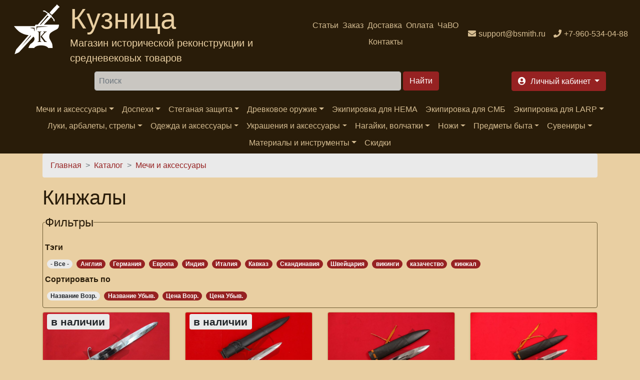

--- FILE ---
content_type: text/html; charset=utf-8
request_url: https://bsmith.ru/catalog/kinzhaly
body_size: 25028
content:
<!DOCTYPE html>
<html xmlns="http://www.w3.org/1999/xhtml" lang="ru" xml:lang="ru" 
  xmlns:content="http://purl.org/rss/1.0/modules/content/"
  xmlns:dc="http://purl.org/dc/terms/"
  xmlns:foaf="http://xmlns.com/foaf/0.1/"
  xmlns:rdfs="http://www.w3.org/2000/01/rdf-schema#"
  xmlns:sioc="http://rdfs.org/sioc/ns#"
  xmlns:sioct="http://rdfs.org/sioc/types#"
  xmlns:skos="http://www.w3.org/2004/02/skos/core#"
  xmlns:xsd="http://www.w3.org/2001/XMLSchema#"
  xmlns:schema="http://schema.org/">

<head>
  <link rel="profile" href="http://www.w3.org/1999/xhtml/vocab" />
  <meta name="viewport" content="width=device-width, initial-scale=1.0">
  <!--[if IE]><![endif]-->
<link rel="dns-prefetch" href="//code.jquery.com" />
<link rel="preconnect" href="//code.jquery.com" />
<link rel="dns-prefetch" href="//cdn.jsdelivr.net" />
<link rel="preconnect" href="//cdn.jsdelivr.net" />
<meta http-equiv="Content-Type" content="text/html; charset=utf-8" />
<link rel="apple-touch-icon" sizes="180x180" href="/files/favicons/apple-touch-icon.png"/>
<link rel="icon" type="image/png" sizes="32x32" href="/files/favicons/favicon-32x32.png"/>
<link rel="icon" type="image/png" sizes="16x16" href="/files/favicons/favicon-16x16.png"/>
<link rel="manifest" href="/files/favicons/site.webmanifest"/>
<link rel="mask-icon" href="/files/favicons/safari-pinned-tab.svg" color="#5bbad5"/>
<link rel="shortcut icon" href="/files/favicons/favicon.ico"/>
<meta name="msapplication-TileColor" content="#da532c"/>
<meta name="msapplication-config" content="/browserconfig.xml"/>
<meta name="theme-color" content="#ffffff"/>
<meta name="MobileOptimized" content="width" />
<meta name="HandheldFriendly" content="true" />
<link rel="apple-touch-icon" href="https://bsmith.ru/files/favicons/apple-touch-icon.png" type="image/png" />
<link rel="apple-touch-icon-precomposed" href="https://bsmith.ru/files/favicons/apple-touch-icon-precomposed.png" type="image/png" />
<script type="application/ld+json">{
    "@context": "https://schema.org",
    "@graph": [
        {
            "@type": "WebPage",
            "@id": "https://bsmith.ru/catalog/kinzhaly",
            "name": "Каталог",
            "breadcrumb": {
                "@type": "BreadcrumbList",
                "itemListElement": [
                    {
                        "@type": "ListItem",
                        "position": 1,
                        "name": "Главная",
                        "item": "https://bsmith.ru/"
                    },
                    {
                        "@type": "ListItem",
                        "position": 2,
                        "name": "Каталог",
                        "item": "https://bsmith.ru/catalog"
                    },
                    {
                        "@type": "ListItem",
                        "position": 3,
                        "name": "Мечи и аксессуары",
                        "item": "https://bsmith.ru/catalog/mechi-i-aksessuary"
                    }
                ]
            },
            "url": "https://bsmith.ru/catalog/kinzhaly"
        }
    ]
}</script>
<meta name="description" content="Средревековые ножи и кинжалы в &quot;Кузнице&quot;! Заказы без предоплаты, скидки постоянным покупателям, отложенная оплата. Работаем по всей РФ, недорого. Тел.: +7-960-534-04-88" />
<meta name="keywords" content="купить кинжал, купить басселард, катар, средневековый кинжал" />
<meta name="rights" content="Интернет магазин &#039;Кузница&#039; (с) 2008-2022" />
<link rel="canonical" href="https://bsmith.ru/catalog/kinzhaly" />
<meta http-equiv="content-language" content="ru-RU" />
<meta property="og:site_name" content="Интернет магазин &quot;Кузница&quot;" />
<meta property="og:type" content="article" />
<meta property="og:url" content="https://bsmith.ru/catalog/kinzhaly" />
<meta property="og:title" content="Кинжалы" />
<meta property="og:description" content="Хотите приобрести кинжал для пополнения коллекции, в подарок или для исторической реконструкции? Обратите внимание на обширную коллекцию образцов, изготовленных нашими мастерами. Сувенирное оружие отличается от боевого лишь отсутствием заточки, поэтому не попадает под определение холодного и не налагается связанными с ним законодательными ограничениями.Оружие смелыхКинжалом называют обоюдоострый клинок, длина которого не превышает 40 см, он может быть прямым или изогнутым, ширина также варьируется. Функция – колюще-режущая. Этот вид оружия применяется почти исключительно в ближнем бою, лишь некоторые разновидности используются для метания.Еще со времен собирательства и охоты древние воины поняли, как удобно иметь при себе небольшое колющее оружие, которое легко применить, когда нет времени или возможности доставать копье, лук, палицу, тяжелый меч. Самые первые кинжалы появились еще до эпохи металлов – их делали из рога, кости. Бронзовое оружие сначала повторяло форму костяного, затем появились разновидности.Родина кинжаловЭтот вид клинков более свойственен Востоку, от Индии до Турции. Само слово «кинжал» имеет восточную этимологию – происходит от тюркского или арабского слова «ханджар»: «хан» – «кровь» плюс «джар» – «вспарывать». Азиатские клинки имеют множество разновидностей по форме, ширине и длине. У многих народностей и сегодня кинжал составляет часть парадного, ритуального одеяния. На Востоке это оружие – символ доблести, чести, силы и мужественности, прославляемое в стихах и песнях. Это значимый подарок для сына или уважаемого человека.В Западной Европе они были менее распространены, их место чаще занимали короткие мечи. В период Средневековья они прочно заняли место в разряде оружия для самообороны и для ближнего боя в стесненном строю или лагере врага. Это удобное оружие для специальных задач – тихо убрать часового, ликвидировать противника один на один, взять его в заложники и т.п.Короткий меч или все-таки кинжал?Это деление весьма условно, во многих источниках один и тот же клинок может быть назван «коротким мечом» или «длинным кинжалом». Между тем, есть несколько базовых отличий, по которым можно выделить кинжалы в отдельную группу:кинжалом редко наносят рубящие удары, это колюще-режущее орудие;меч принято носить на бедре или за спиной, а кинжал – спереди на поясе или за ним;кинжал применяется там, где нет возможности для замаха мечом или времени на то, чтобы его достать;кинжал менее прихотлив в изготовлении, чем меч, потому что рубящий удар требует большей прочности металла.Покупайте у насНа нашем сайте вы можете выбрать оружие, изготовленное из стали, с различной обработкой эфеса и рукояти. Мы представляем клинки, прототипы которых были в ходу в средневековой Европе, Индии, на Кавказе, в Скандинавии. Предлагаются к продаже также копии знаменитых артефактов. Многие модели комплектуются ножнами и подвесом для прикрепления к поясу.Если вы не обнаружили на странице искомое оружие, обратитесь к нам, и мы выполним ваш индивидуальный заказ." />
<meta property="og:image" content="https://bsmith.ru/sites/all/themes/bsmith_bs4/images/logo_color.png" />
<meta name="twitter:card" content="summary" />
<meta name="twitter:site" content="@BsmithRu" />
<meta name="twitter:title" content="Кинжалы" />
<meta name="twitter:url" content="https://bsmith.ru/catalog/kinzhaly" />
<meta name="twitter:description" content="Хотите приобрести кинжал для пополнения коллекции, в подарок или для исторической реконструкции? Обратите внимание на обширную коллекцию образцов, изготовленных нашими мастерами. Сувенирное оружие" />
<meta name="twitter:image" content="https://bsmith.ru/sites/all/themes/bsmith_bs4/images/logo_color.png" />
  <title>Купить средневековые кинжалы | По всей России!</title>
  <script>
<!--//--><![CDATA[//><!--
for(var fonts=document.cookie.split("advaggf"),i=0;i<fonts.length;i++){var font=fonts[i].split("="),pos=font[0].indexOf("ont_");-1!==pos&&(window.document.documentElement.className+=" "+font[0].substr(4).replace(/[^a-zA-Z0-9\-]/g,""))}if(void 0!==Storage){fonts=JSON.parse(localStorage.getItem("advagg_fonts"));var current_time=(new Date).getTime();for(var key in fonts)fonts[key]>=current_time&&(window.document.documentElement.className+=" "+key.replace(/[^a-zA-Z0-9\-]/g,""))}
//--><!]]>
</script>
<link type="text/css" rel="stylesheet" href="/files/advagg_css/css__FWS-0pCDLEPneK0Ddnc3p12rFk3p_NuP6-wm0UyTPYc__9qaLPaU4YRhKK-1PIwUAx1pjSXfnHr9XGXjkI5ZtGoo__fRhhpPua4iWWRb5Iqz2WZYp_R2WEeH47yvp88cxwDmw.css" media="all" />
<link type="text/css" rel="stylesheet" href="/files/advagg_css/css__dOlkA0MJKi8qAAYz-n42SkV6xM8sYhpg2AoBo3IRMP8___L4U4B_1eEvvUhL3QEkIuVtPLY8c-bc1RM4n1fvbHSA__fRhhpPua4iWWRb5Iqz2WZYp_R2WEeH47yvp88cxwDmw.css" media="all" />
<link type="text/css" rel="stylesheet" href="/files/advagg_css/css__0GVb2T5l7PgaBEnfr4GTPn_DE62OA-JrWbm-CEu17yc__SxLmrZT2hY7BNsF5HMbLMBU1rvNjIadq4jdkx99wXSg__fRhhpPua4iWWRb5Iqz2WZYp_R2WEeH47yvp88cxwDmw.css" media="all" />
<link type="text/css" rel="stylesheet" href="/files/advagg_css/css__--slLlm3ziTZhgwRYGXcqG0khon9ai-O1e3oEyhMOdg__326wynsl13vCXNHvZ6HkrWcBD5hg_Q4dYIY8v_06n_s__fRhhpPua4iWWRb5Iqz2WZYp_R2WEeH47yvp88cxwDmw.css" media="all" />
  <!-- HTML5 element support for IE6-8 -->
  <!--[if lt IE 9]>
  <script src="https://cdn.jsdelivr.net/html5shiv/3.7.3/html5shiv-printshiv.min.js"></script>
  <![endif]-->
  <script>
<!--//--><![CDATA[//><!--
function advagg_fallback(file){var head = document.getElementsByTagName("head")[0];var script = document.createElement("script");script.src = file;script.type = "text/javascript";head.appendChild(script);};
//--><!]]>
</script>
<script src="/files/advagg_js/js__H5AFmq1RrXKsrazzPq_xPQPy4K0wUKqecPjczzRiTgQ__wor4r9P8YTtQ7p6fbywTetZ47Z_orumIfrrhgxrpLus__fRhhpPua4iWWRb5Iqz2WZYp_R2WEeH47yvp88cxwDmw.js" defer="defer" onload="
function advagg_mod_1(){advagg_mod_1.count=++advagg_mod_1.count||1;try{if(advagg_mod_1.count<=40){init_drupal_core_settings();advagg_mod_1.count=100;}}
catch(e){if(advagg_mod_1.count>=40){throw e;}
else{window.setTimeout(advagg_mod_1,1);}}}
function advagg_mod_1_check(){if(window.init_drupal_core_settings&&window.jQuery&&window.Drupal){advagg_mod_1();}
else{window.setTimeout(advagg_mod_1_check,1);}}
advagg_mod_1_check();"></script>
<script src="/files/advagg_js/js__jY3-3CF_aW2-zV7M-ZJG0aboHTCHOpI0LqsoubNNRFI__ldX-GYGVbJarE_FwlYdMigsz0wUJ72Qj_I4V8NwWM6E__fRhhpPua4iWWRb5Iqz2WZYp_R2WEeH47yvp88cxwDmw.js" defer="defer"></script>
<script async="async" src="https://cdn.jsdelivr.net/gh/bramstein/fontfaceobserver@v2.3.0/fontfaceobserver.js"></script>
<script src="/files/advagg_js/js__Hn2zwYR62L7CDxbrTBm4WFf3BgkhhIXQ27yAESirXcA__3URmuXs8va4gXP4z9O4u1bM_jKWoVFGd7G9x_ViVw1c__fRhhpPua4iWWRb5Iqz2WZYp_R2WEeH47yvp88cxwDmw.js" defer="defer" async="async"></script>
<script src="/files/advagg_js/js__HxTbhN-HTG8H6pU8ZNTXLhmTeg8fhzG_sbeVLz0gBqU__AdhAFZ5QAk_VrKkFUOCnxJb9ANrhuWlKf15A7QHm14M__fRhhpPua4iWWRb5Iqz2WZYp_R2WEeH47yvp88cxwDmw.js" defer="defer" async="async"></script>
<script>
<!--//--><![CDATA[//><!--
function init_drupal_core_settings() {jQuery.extend(Drupal.settings,{"basePath":"\/","pathPrefix":"","setHasJsCookie":0,"ajaxPageState":{"theme":"bsmith_bs4","theme_token":"62lMKzg5TMUiym3LYt7dnS0oaJJyCxGJRFHi-8XfdWw","jquery_version":"2.2","jquery_version_token":"0GC47Y7hW4_JjJW_7z9cl5dKs2A-g7CXfehKe41o6B4","css":{"modules\/system\/system.base.css":1,"modules\/system\/system.menus.css":1,"modules\/system\/system.messages.css":1,"modules\/system\/system.theme.css":1,"sites\/all\/modules\/simplenews\/simplenews.css":1,"sites\/all\/modules\/custom\/bsmith_uc_cart\/css\/bsmith_uc_cart.css":1,"modules\/comment\/comment.css":1,"modules\/field\/theme\/field.css":1,"modules\/node\/node.css":1,"modules\/poll\/poll.css":1,"modules\/search\/search.css":1,"sites\/all\/modules\/ubercart\/uc_order\/uc_order.css":1,"sites\/all\/modules\/ubercart\/uc_product\/uc_product.css":1,"sites\/all\/modules\/ubercart\/uc_store\/uc_store.css":1,"modules\/user\/user.css":1,"sites\/all\/modules\/views\/css\/views.css":1,"sites\/all\/modules\/lazyloader\/lazyloader.css":1,"sites\/all\/modules\/colorbox\/styles\/default\/colorbox_style.css":1,"sites\/all\/modules\/ctools\/css\/ctools.css":1,"sites\/all\/modules\/lightbox2\/css\/lightbox.css":1,"sites\/all\/modules\/rate\/rate.css":1,"sites\/all\/themes\/bsmith_bs4\/css\/main.css":1,"sites\/all\/themes\/bsmith_bs4\/css\/theme.css":1,"sites\/all\/themes\/bsmith_bs4\/css\/admin.css":1,"sites\/all\/themes\/bsmith_bs4\/css\/ekko-lightbox.css":1},"js":{"\/\/code.jquery.com\/jquery-2.2.4.min.js":1,"misc\/jquery-extend-3.4.0.js":1,"misc\/jquery-html-prefilter-3.5.0-backport.js":1,"sites\/all\/modules\/jquery_update\/js\/jquery_browser.js":1,"sites\/all\/modules\/jquery_update\/replace\/ui\/external\/jquery.cookie.js":1,"sites\/all\/modules\/jquery_update\/replace\/jquery.form\/4\/jquery.form.min.js":1,"misc\/form-single-submit.js":1,"sites\/all\/modules\/jquery_update\/js\/jquery_update.js":1,"sites\/all\/modules\/custom\/bsmith_uc_cart\/js\/bsmith_uc_cart.js":1,"sites\/all\/modules\/uc_bsmith_loyality\/js\/uc_bsmith_loyality.js":1,"public:\/\/languages\/ru_y11QRD30UFjBG9sCCc5TKslSl4FO1o0mhfqScP6ZMro.js":1,"sites\/all\/libraries\/colorbox\/jquery.colorbox-min.js":1,"sites\/all\/modules\/colorbox\/js\/colorbox.js":1,"sites\/all\/modules\/colorbox\/styles\/default\/colorbox_style.js":1,"sites\/all\/modules\/lightbox2\/js\/lightbox.js":1,"misc\/progress.js":1,"sites\/all\/modules\/uc_ajax_cart_alt\/uc_ajax_cart_alt.js":1,"sites\/all\/modules\/better_exposed_filters\/better_exposed_filters.js":1,"sites\/all\/modules\/views_selective_filters\/js\/attachBehaviours.js":1,"sites\/all\/modules\/ctools\/js\/auto-submit.js":1,"sites\/all\/modules\/uc_bsmith_addons\/js\/uc_bsmith_addons.catalog.js":1,"sites\/all\/modules\/lazyloader\/lazyloader.js":1,"sites\/all\/libraries\/echo\/dist\/echo.min.js":1,"sites\/all\/modules\/google_analytics\/googleanalytics.js":1,"sites\/all\/themes\/bsmith_bs4\/js\/main.js":1,"sites\/all\/themes\/bsmith_bs4\/js\/bootstrap.bundle.min.js":1,"sites\/all\/themes\/bsmith_bs4\/js\/ekko-lightbox.js":1,"advagg_fallback":1,"misc\/jquery.once.js":1,"misc\/drupal.js":1,"misc\/ajax.js":1,"https:\/\/cdn.jsdelivr.net\/gh\/bramstein\/fontfaceobserver@v2.3.0\/fontfaceobserver.js":1,"files\/advagg_relocate\/https-www.googletagmanager.com-gtag-js-id-g-10y9hjnzck.js":1,"sites\/all\/modules\/advagg\/advagg_font\/advagg_font.js":1}},"colorbox":{"opacity":"0.85","current":"{current} of {total}","previous":"\u00ab Prev","next":"Next \u00bb","close":"\u0417\u0430\u043a\u0440\u044b\u0442\u044c","maxWidth":"98%","maxHeight":"98%","fixed":true,"mobiledetect":true,"mobiledevicewidth":"480px","file_public_path":"\/files","specificPagesDefaultValue":"admin*\nimagebrowser*\nimg_assist*\nimce*\nnode\/add\/*\nnode\/*\/edit\nprint\/*\nprintpdf\/*\nsystem\/ajax\nsystem\/ajax\/*"},"jcarousel":{"ajaxPath":"\/jcarousel\/ajax\/views"},"lightbox2":{"rtl":"0","file_path":"\/(\\w\\w\/)public:\/","default_image":"\/sites\/all\/modules\/lightbox2\/images\/brokenimage.jpg","border_size":10,"font_color":"000","box_color":"E3BB81","top_position":"","overlay_opacity":"0.8","overlay_color":"000","disable_close_click":1,"resize_sequence":0,"resize_speed":400,"fade_in_speed":400,"slide_down_speed":600,"use_alt_layout":0,"disable_resize":0,"disable_zoom":0,"force_show_nav":0,"show_caption":1,"loop_items":0,"node_link_text":"\u041f\u0440\u043e\u0441\u043c\u043e\u0442\u0440 \u0434\u0435\u0442\u0430\u043b\u0435\u0439 \u0438\u0437\u043e\u0431\u0440\u0430\u0436\u0435\u043d\u0438\u044f","node_link_target":0,"image_count":"\u0418\u0437\u043e\u0431\u0440\u0430\u0436\u0435\u043d\u0438\u0435 !current \u0438\u0437 !total","video_count":"\u0412\u0438\u0434\u0435\u043e !current \u0438\u0437 !total","page_count":"\u0421\u0442\u0440\u0430\u043d\u0438\u0446\u0430 !current \u0438\u0437 !total","lite_press_x_close":"press \u003Ca href=\u0022#\u0022 onclick=\u0022hideLightbox(); return FALSE;\u0022\u003E\u003Ckbd\u003Ex\u003C\/kbd\u003E\u003C\/a\u003E to close","download_link_text":"","enable_login":false,"enable_contact":false,"keys_close":"c x 27","keys_previous":"p 37","keys_next":"n 39","keys_zoom":"z","keys_play_pause":"32","display_image_size":"","image_node_sizes":"()","trigger_lightbox_classes":"","trigger_lightbox_group_classes":"","trigger_slideshow_classes":"","trigger_lightframe_classes":"","trigger_lightframe_group_classes":"","custom_class_handler":0,"custom_trigger_classes":"","disable_for_gallery_lists":true,"disable_for_acidfree_gallery_lists":true,"enable_acidfree_videos":true,"slideshow_interval":5000,"slideshow_automatic_start":true,"slideshow_automatic_exit":true,"show_play_pause":true,"pause_on_next_click":false,"pause_on_previous_click":true,"loop_slides":false,"iframe_width":600,"iframe_height":400,"iframe_border":1,"enable_video":0,"useragent":"Mozilla\/5.0 (Macintosh; Intel Mac OS X 10_15_7) AppleWebKit\/537.36 (KHTML, like Gecko) Chrome\/131.0.0.0 Safari\/537.36; ClaudeBot\/1.0; +claudebot@anthropic.com)"},"linkSelector":"li[class|=\u0022menu\u0022] \u003E a[href$=\u0022\/cart\u0022],ul.menu \u003E li \u003E a[href$=\u0022\/cart\u0022]","ucAjaxCartAlt":{"linkSelector":"li[class|=\u0022menu\u0022] \u003E a[href$=\u0022\/cart\u0022],ul.menu \u003E li \u003E a[href$=\u0022\/cart\u0022]"},"better_exposed_filters":{"views":{"uc_catalog_terms":{"displays":{"default":{"filters":[]}}},"uc_catalog":{"displays":{"catalog":{"filters":{"tags":{"required":false}}}}}},"datepicker":false,"slider":false,"settings":[],"autosubmit":false},"urlIsAjaxTrusted":{"\/catalog\/kinzhaly":true,"\/system\/ajax":true},"lazyloader":{"throttle":"0","offset":"500","debounce":0,"unload":0,"icon":"","offsetX":0,"offsetY":0},"ajax":{"edit-submit-964--2":{"callback":"uc_ajax_cart_alt_ajax_add_to_cart","event":"mousedown","keypress":true,"prevent":"click","url":"\/system\/ajax","submit":{"_triggering_element_name":"op","_triggering_element_value":"\u041a\u0443\u043f\u0438\u0442\u044c"}},"edit-submit-3093--2":{"callback":"uc_ajax_cart_alt_ajax_add_to_cart","event":"mousedown","keypress":true,"prevent":"click","url":"\/system\/ajax","submit":{"_triggering_element_name":"op","_triggering_element_value":"\u041a\u0443\u043f\u0438\u0442\u044c"}},"edit-submit-2279--2":{"callback":"uc_ajax_cart_alt_ajax_add_to_cart","event":"mousedown","keypress":true,"prevent":"click","url":"\/system\/ajax","submit":{"_triggering_element_name":"op","_triggering_element_value":"\u041a\u0443\u043f\u0438\u0442\u044c"}},"edit-submit-2621--2":{"callback":"uc_ajax_cart_alt_ajax_add_to_cart","event":"mousedown","keypress":true,"prevent":"click","url":"\/system\/ajax","submit":{"_triggering_element_name":"op","_triggering_element_value":"\u041a\u0443\u043f\u0438\u0442\u044c"}},"edit-submit-2620--2":{"callback":"uc_ajax_cart_alt_ajax_add_to_cart","event":"mousedown","keypress":true,"prevent":"click","url":"\/system\/ajax","submit":{"_triggering_element_name":"op","_triggering_element_value":"\u041a\u0443\u043f\u0438\u0442\u044c"}},"edit-submit-617--2":{"callback":"uc_ajax_cart_alt_ajax_add_to_cart","event":"mousedown","keypress":true,"prevent":"click","url":"\/system\/ajax","submit":{"_triggering_element_name":"op","_triggering_element_value":"\u041a\u0443\u043f\u0438\u0442\u044c"}},"edit-submit-3032--2":{"callback":"uc_ajax_cart_alt_ajax_add_to_cart","event":"mousedown","keypress":true,"prevent":"click","url":"\/system\/ajax","submit":{"_triggering_element_name":"op","_triggering_element_value":"\u041a\u0443\u043f\u0438\u0442\u044c"}},"edit-submit-3031--2":{"callback":"uc_ajax_cart_alt_ajax_add_to_cart","event":"mousedown","keypress":true,"prevent":"click","url":"\/system\/ajax","submit":{"_triggering_element_name":"op","_triggering_element_value":"\u041a\u0443\u043f\u0438\u0442\u044c"}},"edit-submit-1868--2":{"callback":"uc_ajax_cart_alt_ajax_add_to_cart","event":"mousedown","keypress":true,"prevent":"click","url":"\/system\/ajax","submit":{"_triggering_element_name":"op","_triggering_element_value":"\u041a\u0443\u043f\u0438\u0442\u044c"}},"edit-submit-1823--2":{"callback":"uc_ajax_cart_alt_ajax_add_to_cart","event":"mousedown","keypress":true,"prevent":"click","url":"\/system\/ajax","submit":{"_triggering_element_name":"op","_triggering_element_value":"\u041a\u0443\u043f\u0438\u0442\u044c"}},"edit-submit-1824--2":{"callback":"uc_ajax_cart_alt_ajax_add_to_cart","event":"mousedown","keypress":true,"prevent":"click","url":"\/system\/ajax","submit":{"_triggering_element_name":"op","_triggering_element_value":"\u041a\u0443\u043f\u0438\u0442\u044c"}},"edit-submit-2759--2":{"callback":"uc_ajax_cart_alt_ajax_add_to_cart","event":"mousedown","keypress":true,"prevent":"click","url":"\/system\/ajax","submit":{"_triggering_element_name":"op","_triggering_element_value":"\u041a\u0443\u043f\u0438\u0442\u044c"}},"edit-submit-896--2":{"callback":"uc_ajax_cart_alt_ajax_add_to_cart","event":"mousedown","keypress":true,"prevent":"click","url":"\/system\/ajax","submit":{"_triggering_element_name":"op","_triggering_element_value":"\u041a\u0443\u043f\u0438\u0442\u044c"}},"edit-submit-1397--2":{"callback":"uc_ajax_cart_alt_ajax_add_to_cart","event":"mousedown","keypress":true,"prevent":"click","url":"\/system\/ajax","submit":{"_triggering_element_name":"op","_triggering_element_value":"\u041a\u0443\u043f\u0438\u0442\u044c"}},"edit-submit-3495--2":{"callback":"uc_ajax_cart_alt_ajax_add_to_cart","event":"mousedown","keypress":true,"prevent":"click","url":"\/system\/ajax","submit":{"_triggering_element_name":"op","_triggering_element_value":"\u041a\u0443\u043f\u0438\u0442\u044c"}},"edit-submit-848--2":{"callback":"uc_ajax_cart_alt_ajax_add_to_cart","event":"mousedown","keypress":true,"prevent":"click","url":"\/system\/ajax","submit":{"_triggering_element_name":"op","_triggering_element_value":"\u041a\u0443\u043f\u0438\u0442\u044c"}},"edit-submit-2728--2":{"callback":"uc_ajax_cart_alt_ajax_add_to_cart","event":"mousedown","keypress":true,"prevent":"click","url":"\/system\/ajax","submit":{"_triggering_element_name":"op","_triggering_element_value":"\u041a\u0443\u043f\u0438\u0442\u044c"}},"edit-submit-3505--2":{"callback":"uc_ajax_cart_alt_ajax_add_to_cart","event":"mousedown","keypress":true,"prevent":"click","url":"\/system\/ajax","submit":{"_triggering_element_name":"op","_triggering_element_value":"\u041a\u0443\u043f\u0438\u0442\u044c"}},"edit-submit-822--2":{"callback":"uc_ajax_cart_alt_ajax_add_to_cart","event":"mousedown","keypress":true,"prevent":"click","url":"\/system\/ajax","submit":{"_triggering_element_name":"op","_triggering_element_value":"\u041a\u0443\u043f\u0438\u0442\u044c"}},"edit-submit-1088--2":{"callback":"uc_ajax_cart_alt_ajax_add_to_cart","event":"mousedown","keypress":true,"prevent":"click","url":"\/system\/ajax","submit":{"_triggering_element_name":"op","_triggering_element_value":"\u041a\u0443\u043f\u0438\u0442\u044c"}},"edit-submit-4018--2":{"callback":"uc_ajax_cart_alt_ajax_add_to_cart","event":"mousedown","keypress":true,"prevent":"click","url":"\/system\/ajax","submit":{"_triggering_element_name":"op","_triggering_element_value":"\u041a\u0443\u043f\u0438\u0442\u044c"}},"edit-submit-4012--2":{"callback":"uc_ajax_cart_alt_ajax_add_to_cart","event":"mousedown","keypress":true,"prevent":"click","url":"\/system\/ajax","submit":{"_triggering_element_name":"op","_triggering_element_value":"\u041a\u0443\u043f\u0438\u0442\u044c"}},"edit-submit-2968--2":{"callback":"uc_ajax_cart_alt_ajax_add_to_cart","event":"mousedown","keypress":true,"prevent":"click","url":"\/system\/ajax","submit":{"_triggering_element_name":"op","_triggering_element_value":"\u041a\u0443\u043f\u0438\u0442\u044c"}},"edit-submit-874--2":{"callback":"uc_ajax_cart_alt_ajax_add_to_cart","event":"mousedown","keypress":true,"prevent":"click","url":"\/system\/ajax","submit":{"_triggering_element_name":"op","_triggering_element_value":"\u041a\u0443\u043f\u0438\u0442\u044c"}},"edit-submit-2112--2":{"callback":"uc_ajax_cart_alt_ajax_add_to_cart","event":"mousedown","keypress":true,"prevent":"click","url":"\/system\/ajax","submit":{"_triggering_element_name":"op","_triggering_element_value":"\u041a\u0443\u043f\u0438\u0442\u044c"}},"edit-submit-2744--2":{"callback":"uc_ajax_cart_alt_ajax_add_to_cart","event":"mousedown","keypress":true,"prevent":"click","url":"\/system\/ajax","submit":{"_triggering_element_name":"op","_triggering_element_value":"\u041a\u0443\u043f\u0438\u0442\u044c"}},"edit-submit-3082--2":{"callback":"uc_ajax_cart_alt_ajax_add_to_cart","event":"mousedown","keypress":true,"prevent":"click","url":"\/system\/ajax","submit":{"_triggering_element_name":"op","_triggering_element_value":"\u041a\u0443\u043f\u0438\u0442\u044c"}},"edit-submit-2913--2":{"callback":"uc_ajax_cart_alt_ajax_add_to_cart","event":"mousedown","keypress":true,"prevent":"click","url":"\/system\/ajax","submit":{"_triggering_element_name":"op","_triggering_element_value":"\u041a\u0443\u043f\u0438\u0442\u044c"}},"edit-submit-875--2":{"callback":"uc_ajax_cart_alt_ajax_add_to_cart","event":"mousedown","keypress":true,"prevent":"click","url":"\/system\/ajax","submit":{"_triggering_element_name":"op","_triggering_element_value":"\u041a\u0443\u043f\u0438\u0442\u044c"}},"edit-submit-2459--2":{"callback":"uc_ajax_cart_alt_ajax_add_to_cart","event":"mousedown","keypress":true,"prevent":"click","url":"\/system\/ajax","submit":{"_triggering_element_name":"op","_triggering_element_value":"\u041a\u0443\u043f\u0438\u0442\u044c"}},"edit-submit-2743--2":{"callback":"uc_ajax_cart_alt_ajax_add_to_cart","event":"mousedown","keypress":true,"prevent":"click","url":"\/system\/ajax","submit":{"_triggering_element_name":"op","_triggering_element_value":"\u041a\u0443\u043f\u0438\u0442\u044c"}},"edit-submit-2736--2":{"callback":"uc_ajax_cart_alt_ajax_add_to_cart","event":"mousedown","keypress":true,"prevent":"click","url":"\/system\/ajax","submit":{"_triggering_element_name":"op","_triggering_element_value":"\u041a\u0443\u043f\u0438\u0442\u044c"}},"edit-submit-3492--2":{"callback":"uc_ajax_cart_alt_ajax_add_to_cart","event":"mousedown","keypress":true,"prevent":"click","url":"\/system\/ajax","submit":{"_triggering_element_name":"op","_triggering_element_value":"\u041a\u0443\u043f\u0438\u0442\u044c"}},"edit-submit-3491--2":{"callback":"uc_ajax_cart_alt_ajax_add_to_cart","event":"mousedown","keypress":true,"prevent":"click","url":"\/system\/ajax","submit":{"_triggering_element_name":"op","_triggering_element_value":"\u041a\u0443\u043f\u0438\u0442\u044c"}},"edit-submit-3445--2":{"callback":"uc_ajax_cart_alt_ajax_add_to_cart","event":"mousedown","keypress":true,"prevent":"click","url":"\/system\/ajax","submit":{"_triggering_element_name":"op","_triggering_element_value":"\u041a\u0443\u043f\u0438\u0442\u044c"}},"edit-submit-3463--2":{"callback":"uc_ajax_cart_alt_ajax_add_to_cart","event":"mousedown","keypress":true,"prevent":"click","url":"\/system\/ajax","submit":{"_triggering_element_name":"op","_triggering_element_value":"\u041a\u0443\u043f\u0438\u0442\u044c"}},"edit-submit-3512--2":{"callback":"uc_ajax_cart_alt_ajax_add_to_cart","event":"mousedown","keypress":true,"prevent":"click","url":"\/system\/ajax","submit":{"_triggering_element_name":"op","_triggering_element_value":"\u041a\u0443\u043f\u0438\u0442\u044c"}},"edit-submit-2281--2":{"callback":"uc_ajax_cart_alt_ajax_add_to_cart","event":"mousedown","keypress":true,"prevent":"click","url":"\/system\/ajax","submit":{"_triggering_element_name":"op","_triggering_element_value":"\u041a\u0443\u043f\u0438\u0442\u044c"}},"edit-submit-1590--2":{"callback":"uc_ajax_cart_alt_ajax_add_to_cart","event":"mousedown","keypress":true,"prevent":"click","url":"\/system\/ajax","submit":{"_triggering_element_name":"op","_triggering_element_value":"\u041a\u0443\u043f\u0438\u0442\u044c"}},"edit-submit-2833--2":{"callback":"uc_ajax_cart_alt_ajax_add_to_cart","event":"mousedown","keypress":true,"prevent":"click","url":"\/system\/ajax","submit":{"_triggering_element_name":"op","_triggering_element_value":"\u041a\u0443\u043f\u0438\u0442\u044c"}},"edit-submit-3037--2":{"callback":"uc_ajax_cart_alt_ajax_add_to_cart","event":"mousedown","keypress":true,"prevent":"click","url":"\/system\/ajax","submit":{"_triggering_element_name":"op","_triggering_element_value":"\u041a\u0443\u043f\u0438\u0442\u044c"}},"edit-submit-3036--2":{"callback":"uc_ajax_cart_alt_ajax_add_to_cart","event":"mousedown","keypress":true,"prevent":"click","url":"\/system\/ajax","submit":{"_triggering_element_name":"op","_triggering_element_value":"\u041a\u0443\u043f\u0438\u0442\u044c"}},"edit-submit-821--2":{"callback":"uc_ajax_cart_alt_ajax_add_to_cart","event":"mousedown","keypress":true,"prevent":"click","url":"\/system\/ajax","submit":{"_triggering_element_name":"op","_triggering_element_value":"\u041a\u0443\u043f\u0438\u0442\u044c"}},"edit-submit-3059--2":{"callback":"uc_ajax_cart_alt_ajax_add_to_cart","event":"mousedown","keypress":true,"prevent":"click","url":"\/system\/ajax","submit":{"_triggering_element_name":"op","_triggering_element_value":"\u041a\u0443\u043f\u0438\u0442\u044c"}},"edit-submit-1485--2":{"callback":"uc_ajax_cart_alt_ajax_add_to_cart","event":"mousedown","keypress":true,"prevent":"click","url":"\/system\/ajax","submit":{"_triggering_element_name":"op","_triggering_element_value":"\u041a\u0443\u043f\u0438\u0442\u044c"}},"edit-submit-4050--2":{"callback":"uc_ajax_cart_alt_ajax_add_to_cart","event":"mousedown","keypress":true,"prevent":"click","url":"\/system\/ajax","submit":{"_triggering_element_name":"op","_triggering_element_value":"\u041a\u0443\u043f\u0438\u0442\u044c"}},"edit-submit-4047--2":{"callback":"uc_ajax_cart_alt_ajax_add_to_cart","event":"mousedown","keypress":true,"prevent":"click","url":"\/system\/ajax","submit":{"_triggering_element_name":"op","_triggering_element_value":"\u041a\u0443\u043f\u0438\u0442\u044c"}},"edit-submit-4049--2":{"callback":"uc_ajax_cart_alt_ajax_add_to_cart","event":"mousedown","keypress":true,"prevent":"click","url":"\/system\/ajax","submit":{"_triggering_element_name":"op","_triggering_element_value":"\u041a\u0443\u043f\u0438\u0442\u044c"}}},"googleanalytics":{"account":["G-10Y9HJNZCK"],"trackOutbound":1,"trackMailto":1,"trackDownload":1,"trackDownloadExtensions":"7z|aac|arc|arj|asf|asx|avi|bin|csv|doc(x|m)?|dot(x|m)?|exe|flv|gif|gz|gzip|hqx|jar|jpe?g|js|mp(2|3|4|e?g)|mov(ie)?|msi|msp|pdf|phps|png|ppt(x|m)?|pot(x|m)?|pps(x|m)?|ppam|sld(x|m)?|thmx|qtm?|ra(m|r)?|sea|sit|tar|tgz|torrent|txt|wav|wma|wmv|wpd|xls(x|m|b)?|xlt(x|m)|xlam|xml|z|zip","trackColorbox":1},"advagg_font":[],"advagg_font_storage":1,"advagg_font_cookie":0,"advagg_font_no_fout":0}); } if(window.jQuery && window.Drupal){init_drupal_core_settings();}
//--><!]]>
</script>
</head>
<body>
<div id="skip-link">
  <a href="#main-content" class="element-invisible element-focusable">Перейти к основному содержанию</a>
</div>

<!--<header class="header" style="background-image: url('/sites/all/themes/bsmith_bs4/images/header.jpg'); height: 250px;">-->
<header class="header">
  <nav class="navbar navbar-expand navbar-dark bg-dark text-center d-flex">
    <div class="mr-auto">
                <div class="region region-header-brand">
    <section id="block-block-30" class="block block-block clearfix">
        <div class="text-secondary d-flex text-left">
        <a class="logo navbar-brand d-block ml-2" href="/" title="На главную"><img alt="Интернет магазин Кузница" src="/sites/all/themes/bsmith_bs4/images/logo_w.png" /></a>
<div>
  <span class="d-none d-lg-block brand-name display-4">Кузница</span>
  <span class="d-none d-lg-block my-auto brand-slogan lead">Магазин исторической реконструкции и средневековых товаров</span>
</div>
</div></section>
  </div>
          </div>
        <div class="mr-auto">
                <div class="region region-header-menu">
    <section id="block-bsmith-menu-bsmith-header-menu" class="block block-bsmith-menu clearfix">
        <ul class="navbar-nav mx-auto flex-wrap justify-content-center navbar-expand"><li class="menu-1842 nav-item"><a href="/articles" class="nav-link" title="">Статьи</a></li>
<li class="menu-223 nav-item"><a href="/order_info" class="nav-link" title="">Заказ</a></li>
<li class="menu-103 nav-item"><a href="/shipment" class="nav-link" title="">Доставка</a></li>
<li class="menu-102 nav-item"><a href="/payment" class="nav-link" title="">Оплата</a></li>
<li class="menu-662 nav-item"><a href="/faq" class="nav-link" title="">ЧаВО</a></li>
<li class="menu-125 nav-item"><a href="/contacts" class="nav-link" title="">Контакты</a></li>
</ul></section>
  </div>
          </div>
    <div class="flex-shrink-0">
                <div class="region region-header-contacts">
    <section id="block-block-31" class="block block-block clearfix">
        <ul class="navbar-nav flex-wrap align-content-between"><li class="nav-item"><a class="icon-email nav-link" href="mailto:support@bsmith.ru"><span class="d-none d-md-inline">support@bsmith.ru</span></a></li><li class="nav-item"><a class="icon-phone nav-link" href="tel:+79605340488"><span class="d-none d-md-inline">+7-960-534-04-88</span></a></li></ul></section>
  </div>
          </div>
  </nav>
</header>
<header class="header sticky-top sticky-top-animate pt-2" data-toggle="affix">
  <div class="navbar-dark d-flex justify-content-around">
        <div>
            <span class="btn btn-primary navbar-toggler form-group d-lg-none d-flex flex-nowrap align-items-center" data-trigger="#main_nav">
        <span class="navbar-toggler-icon"></span>
        <span class="d-none d-md-block">Каталог</span>
      </span>
    </div>
          <div class="ml-2 mr-2">
          <div class="region region-header-search">
    <section id="block-search-form" class="block block-search clearfix">
        <form action="/catalog/kinzhaly" method="post" id="search-block-form" accept-charset="UTF-8"><div>
<div class="form-group form-type-textfield form-item-search-block-form">
  <label class="element-invisible" for="edit-search-block-form--2">Найти </label>
 <input title="Введите ключевые слова для поиска." class="mr-2 p-2 flex-grow-1 input-group form-control form-text" placeholder="Поиск" type="text" id="edit-search-block-form--2" name="search_block_form" value="" size="64" maxlength="128" />
</div>
<div class="form-group form-actions form-wrapper" id="edit-actions--97"><input class="btn btn-primary ml-1 form-submit" type="submit" id="edit-submit" name="op" value="Найти" /></div><input type="hidden" name="form_build_id" value="form-EJwaHFrvaqZTQBJUVnZWfb2l1JMGxJD1i81YW6l-uac" />
<input type="hidden" name="form_id" value="search_block_form" />

</div></form></section>
  </div>
      </div>
        <div class="ml-2 mr-2">
              <div class="">
            <div class="region region-header-account">
    <section id="block-bsmith-menu-bsmith-user-account" class="block block-bsmith-menu clearfix">
        <ul class="nav nav-pills flex-nowrap">
<!--  <li class="nav-item dropdown">-->
<!--    <a class="btn btn-primary dropdown-toggle h6 icon-cart form-group ml-2" data-toggle="dropdown" href="#" role="button"-->
<!--       aria-haspopup="true" aria-expanded="false">-->
<!--      <span class="d-none d-lg-inline">-->
<!--        --><!--      </span>-->
<!--      --><!--        <span class="badge badge-info">--><!--</span>-->
<!--      --><!--    </a>-->
<!--    <div class="dropdown-menu dropdown-menu-right">-->
<!--      <a class="dropdown-item" href="--><!--">-->
<!--        --><!--      </a>-->
<!--    </div>-->
<!--  </li>-->
  <li class="nav-item">
    <a class="btn btn-primary dropdown-toggle h6 icon-signin form-group ml-2" data-toggle="dropdown" href="#" role="button"
       aria-haspopup="true" aria-expanded="false">
      <span class="d-none d-lg-inline">
        Личный кабинет      </span>
    </a>
    <div class="dropdown-menu dropdown-menu-right">
      <a class="dropdown-item" href="/user">
        Вход      </a>
      <div class="dropdown-divider"></div>
      <a class="dropdown-item" href="/cart">
        Моя корзина              </a>
    </div>
  </li>
</ul>


</section>
  </div>
        </div>
          </div>
  </div>
      <nav class="navbar navbar-expand-lg navbar-dark bg-dark ">
      <div class="navbar-collapse" id="main_nav">
          <div class="region region-navigation-sticky">
    <section id="block-bsmith-menu-bsmith-catalog-menu" class="block block-bsmith-menu clearfix">
        <div class="offcanvas-header mt-3"><button class="btn btn-outline-danger btn-close float-right"> &times; Закрыть</button><p class="h5 py-2 text-white">Каталог</p></div><ul class="navbar-nav mx-auto flex-wrap justify-content-center"><li class="nav-item has-megamenu"><a href="#" class="nav-link dropdown-toggle" data-toggle="dropdown">Мечи и аксессуары</a><div class="dropdown-menu megamenu bg-info" role="menu"><div class="row"><div class="col-md-3"><ul><li class="icon-catalog"><span class="h6"><a href="/catalog/mechi-antichnosti" title="">Античные мечи</a></span></li><li class="icon-catalog"><span class="h6"><a href="/catalog/mechi-rannego-srednevekovya" title="">Мечи Раннего Средневековья</a></span></li><li class="icon-catalog"><span class="h6"><a href="/catalog/mechi-vysokogo-srednevekovya" title="">Мечи Высокого Средневековья</a></span></li><li class="icon-catalog"><span class="h6"><a href="/catalog/mechi-pozdnego-srednevekovya" title="">Мечи Позднего Средневековья</a></span></li><li class="icon-catalog"><span class="h6"><a href="/catalog/falshiony" title="">Фальшионы</a></span></li><li class="icon-catalog"><span class="h6"><a href="/catalog/sabli-shashki-shpagi-novogo-vremeni" title="">Клинки Нового времени</a></span><ul><li class="icon-catalog"><a href="/catalog/sabli" title="">Сабли</a></li><li class="icon-catalog"><a href="/catalog/shashki" title="">Шашки</a></li><li class="icon-catalog"><a href="/catalog/shpagi" title="">Шпаги</a></li></ul></li></ul></div><div class="col-md-3"><ul><li class="icon-catalog"><span class="h6"><a href="/catalog/mechi-yaponii" title="">Мечи Японии</a></span><ul><li class="icon-catalog"><a href="/catalog/sikomidzue" title="">Сикомидзуэ</a></li><li class="icon-catalog"><a href="/catalog/katany" title="">Катаны</a></li><li class="icon-catalog"><a href="/catalog/vakidzasi" title="">Вакидзаси</a></li></ul></li><li class="icon-catalog"><span class="h6"><a href="/catalog/mechi-kitaya" title="">Мечи Китая</a></span></li><li class="icon-catalog"><span class="h6"><a href="/catalog/mechi-iz-vedmaka" title="">Оружие игры &quot;Ведьмак&quot;</a></span></li><li class="icon-catalog"><span class="h6"><a href="/catalog/mechi-iz-vlastelina-kolec" title="">Мечи из &quot;Властелина колец&quot;</a></span></li><li class="icon-catalog"><span class="h6"><a href="/catalog/mechi-iz-igry-prestolov" title="">Мечи из &quot;Игры престолов&quot;</a></span></li><li class="icon-catalog"><span class="h6"><a href="/catalog/mechi-iz-300-spartancev" title="">Мечи из &quot;300 спартанцев&quot;</a></span></li></ul></div><div class="col-md-3"><ul><li class="icon-catalog"><span class="h6"><a href="/catalog/mechi-i-topory-iz-varkrafta" title="">Мечи и топоры из &quot;Варкрафта&quot;</a></span></li><li class="icon-catalog"><span class="h6"><a href="/catalog/kinzhaly" title="">Кинжалы</a></span></li><li class="icon-catalog"><span class="h6"><a href="/catalog/trenirovochnye-mechi" title="">Тренировочные мечи</a></span></li><li class="icon-catalog"><span class="h6"><a href="/catalog/sportivnye-mechi" title="">Спортивные мечи</a></span></li><li class="icon-catalog"><span class="h6"><a href="/catalog/turnirnye-mechi" title="">Турнирные мечи</a></span></li><li class="icon-catalog"><span class="h6"><a href="/catalog/dyuralevye-mechi" title="">Дюралевые мечи</a></span></li></ul></div><div class="col-md-3"><ul><li class="icon-catalog"><span class="h6"><a href="/catalog/tekstolitovye-mechi" title="">Текстолитовые мечи</a></span></li><li class="icon-catalog"><span class="h6"><a href="/catalog/nozhny-perevyazi-portupei" title="">Аксессуары для мечей</a></span><ul><li class="icon-catalog"><a href="/catalog/chehly" title="">Чехлы</a></li><li class="icon-catalog"><a href="/catalog/perevyazi" title="">Перевязи</a></li><li class="icon-catalog"><a href="/catalog/podvesy" title="">Подвесы</a></li><li class="icon-catalog"><a href="/catalog/polunozhny" title="">Полуножны</a></li><li class="icon-catalog"><a href="/catalog/portupei" title="">Кожаные портупеи</a></li><li class="icon-catalog"><a href="/catalog/nozhny" title="">Ножны</a></li></ul></li><li class="icon-catalog"><span class="h6"><a href="/catalog/klinki-mechey" title="">Клинки мечей</a></span></li><li class="icon-catalog"><span class="h6"><a href="/catalog/nabory-na-mechi" title="">Наборы на эфесы и ножны</a></span><ul><li class="icon-catalog"><a href="/catalog/nabory-na-karolingi" title="">Наборы на каролинги</a></li><li class="icon-catalog"><a href="/catalog/nabory-na-mechi-0" title="">Наборы на мечи</a></li><li class="icon-catalog"><a href="/catalog/nakonechniki-nozhen" title="">Наборы на ножны</a></li><li class="icon-catalog"><a href="/catalog/nabory-na-sabli" title="">Наборы на сабли</a></li><li class="icon-catalog"><a href="/catalog/nabory-na-shashki" title="">Наборы на шашки</a></li></ul></li><li class="icon-catalog"><span class="h6"><a href="/catalog/derevyannye-mechi" title="">Деревянные мечи</a></span></li></ul></div></div></div></li>
<li class="nav-item has-megamenu"><a href="#" class="nav-link dropdown-toggle" data-toggle="dropdown">Доспехи</a><div class="dropdown-menu megamenu bg-info" role="menu"><div class="row"><div class="col-md-3"><ul><li class="icon-catalog"><span class="h6"><a href="/catalog/zashchita-korpusa" title="">Защита корпуса</a></span></li><li class="icon-catalog"><span class="h6"><a href="/catalog/kolchuzhnye-izdeliya" title="">Кольчужные доспехи</a></span><ul><li class="icon-catalog"><a href="/catalog/kolchugi" title="">Кольчуги</a></li><li class="icon-catalog"><a href="/catalog/barmicy" title="">Кольчужные бармицы</a><ul><li class="icon-catalog"><a href="/catalog/barmicy-rasklinennye" title="">Бармицы расклиненные</a></li><li class="icon-catalog"><a href="/catalog/barmicy-pryamye" title="">Бармицы прямые</a></li><li class="icon-catalog"><a href="/catalog/klepano-sechenye-barmicy" title="">Клепаные и клепано-сеченые бармицы</a></li></ul></li><li class="icon-catalog"><a href="/catalog/koyfy-0" title="">Койфы</a><ul><li class="icon-catalog"><a href="/catalog/koyfy" title="">Кольчужные сведенные койфы</a></li><li class="icon-catalog"><a href="/catalog/kolchuzhnye-klepanye-koyfy" title="">Кольчужные клепаные койфы</a></li></ul></li></ul></li></ul></div><div class="col-md-3"><ul><li class="icon-catalog"><span class="h6"><a href="/catalog/zashchita-nog" title="">Защита ног</a></span><ul><li class="icon-catalog"><a href="/catalog/nogi-latnye" title="">Ноги латные</a></li><li class="icon-catalog"><a href="/catalog/nabedrenniki" title="">Латные набедренники</a></li><li class="icon-catalog"><a href="/catalog/nakolenniki" title="">Наколенники</a></li><li class="icon-catalog"><a href="/catalog/nagolenniki" title="">Латные поножи</a></li><li class="icon-catalog"><a href="/catalog/sabatony" title="">Сабатоны</a></li></ul></li><li class="icon-catalog"><span class="h6"><a href="/catalog/zashchita-ruk" title="">Защита рук</a></span><ul><li class="icon-catalog"><a href="/catalog/ruki-latnye" title="">Руки латные</a></li><li class="icon-catalog"><a href="/catalog/nabicepsniki" title="">Набицепсники</a></li><li class="icon-catalog"><a href="/catalog/nalokotniki" title="">Налокотники</a></li><li class="icon-catalog"><a href="/catalog/naruchi" title="">Наручи</a></li><li class="icon-catalog"><a href="/catalog/naplechniki" title="">Наплечники</a></li><li class="icon-catalog"><a href="/catalog/latnye-varezhki-i-perchatki" title="">Латные варежки и перчатки</a></li></ul></li></ul></div><div class="col-md-3"><ul><li class="icon-catalog"><span class="h6"><a href="/catalog/shlemy" title="">Шлемы</a></span></li><li class="icon-catalog"><span class="h6"><a href="/catalog/prochie-elementy-dospehov" title="">Прочие элементы доспехов</a></span></li></ul></div><div class="col-md-3"><ul><li class="icon-catalog"><span class="h6"><a href="/catalog/shchity-i-komplektuyushchie" title="">Щиты и комплектующие</a></span></li></ul></div></div></div></li>
<li class="nav-item has-megamenu"><a href="#" class="nav-link dropdown-toggle" data-toggle="dropdown">Стеганая защита</a><div class="dropdown-menu megamenu bg-info" role="menu"><div class="row"><div class="col-md-3"><ul><li class="icon-catalog"><span class="h6"><a href="/catalog/podshlemniki" title="">Подшлемники</a></span></li></ul></div><div class="col-md-3"><ul><li class="icon-catalog"><span class="h6"><a href="/catalog/poddospeshniki" title="">Поддоспешники</a></span></li></ul></div><div class="col-md-3"><ul><li class="icon-catalog"><span class="h6"><a href="/catalog/steganaya-zashchita-nog" title="">Стеганая защита ног</a></span></li></ul></div><div class="col-md-3"><ul><li class="icon-catalog"><span class="h6"><a href="/catalog/rukavicy-i-perchatki" title="">Стеганые рукавицы</a></span></li></ul></div></div></div></li>
<li class="nav-item has-megamenu"><a href="#" class="nav-link dropdown-toggle" data-toggle="dropdown">Древковое оружие</a><div class="dropdown-menu megamenu bg-info" role="menu"><div class="row"><div class="col-md-3"><ul><li class="icon-catalog"><span class="h6"><a href="/catalog/alebardy" title="">Алебарды</a></span></li><li class="icon-catalog"><span class="h6"><a href="/catalog/topory-alebardy" title="">Топоры</a></span></li></ul></div><div class="col-md-3"><ul><li class="icon-catalog"><span class="h6"><a href="/catalog/sulicy" title="">Сулицы</a></span></li><li class="icon-catalog"><span class="h6"><a href="/catalog/kopya-sulicy" title="">Копья</a></span></li></ul></div><div class="col-md-3"><ul><li class="icon-catalog"><span class="h6"><a href="/catalog/drevki" title="">Древки</a></span></li></ul></div></div></div></li>
<li class="nav-item"><a href="/catalog/hema-mechi-i-sabli" class="nav-link" title="">Экипировка для HEMA</a></li>
<li class="nav-item"><a href="/catalog/smb" class="nav-link" title="">Экипировка для СМБ</a></li>
<li class="nav-item has-megamenu"><a href="#" class="nav-link dropdown-toggle" data-toggle="dropdown">Экипировка для LARP</a><div class="dropdown-menu megamenu bg-info" role="menu"><div class="row"><div class="col-md-3"><ul><li class="icon-catalog"><span class="h6"><a href="/catalog/kopya-i-sulicy-reaktoplast" title="">Копья и сулицы, реактопласт</a></span></li><li class="icon-catalog"><span class="h6"><a href="/catalog/mechi-i-sabli-reaktoplast" title="">Мечи и сабли, реактопласт</a></span></li></ul></div><div class="col-md-3"><ul><li class="icon-catalog"><span class="h6"><a href="/catalog/topory-reaktoplast" title="">Топоры, реактопласт</a></span></li><li class="icon-catalog"><span class="h6"><a href="/catalog/alebardy-0" title="">Алебарды, реактопласт</a></span></li></ul></div><div class="col-md-3"><ul><li class="icon-catalog"><span class="h6"><a href="/catalog/plastikovye-dospehi" title="">Пластиковые доспехи</a></span><ul><li class="icon-catalog"><a href="/catalog/plastikovye-shlemy" title="">Пластиковые шлемы</a></li><li class="icon-catalog"><a href="/catalog/plastikovaya-zashchita-korpusa" title="">Пластиковые кирасы и  нагрудники</a></li><li class="icon-catalog"><a href="/catalog/plastikovye-dospehi-dlya-nog" title="">Пластиковые доспехи для ног</a></li><li class="icon-catalog"><a href="/catalog/plastikovye-dospehi-dlya-ruk" title="">Пластиковые доспехи для рук</a></li><li class="icon-catalog"><a href="/catalog/plastikovye-detskie-dospehi" title="">Пластиковые детские доспехи</a></li></ul></li></ul></div></div></div></li>
<li class="nav-item has-megamenu"><a href="#" class="nav-link dropdown-toggle" data-toggle="dropdown">Луки, арбалеты, стрелы</a><div class="dropdown-menu megamenu bg-info" role="menu"><div class="row"><div class="col-md-3"><ul><li class="icon-catalog"><span class="h6"><a href="/catalog/luki-i-komplektuyushchie" title="">Луки</a></span></li><li class="icon-catalog"><span class="h6"><a href="/catalog/arbalety" title="">Арбалеты</a></span></li></ul></div><div class="col-md-3"><ul><li class="icon-catalog"><span class="h6"><a href="/catalog/strely" title="">Стрелы</a></span></li><li class="icon-catalog"><span class="h6"><a href="/catalog/bolty-arbaletnye" title="">Болты арбалетные</a></span></li></ul></div><div class="col-md-3"><ul><li class="icon-catalog"><span class="h6"><a href="/catalog/nakonechniki" title="">Наконечники для стрел</a></span></li><li class="icon-catalog"><span class="h6"><a href="/catalog/kolchany" title="">Колчаны</a></span></li></ul></div></div></div></li>
<li class="nav-item has-megamenu"><a href="#" class="nav-link dropdown-toggle" data-toggle="dropdown">Одежда и аксессуары</a><div class="dropdown-menu megamenu bg-info" role="menu"><div class="row"><div class="col-md-3"><ul><li class="icon-catalog"><span class="h6"><a href="/catalog/verhnyaya-odezhda" title="">Верхняя одежда</a></span></li><li class="icon-catalog"><span class="h6"><a href="/catalog/golovnye-ubory" title="">Головные уборы</a></span></li><li class="icon-catalog"><span class="h6"><a href="/catalog/obuv" title="">Обувь</a></span></li><li class="icon-catalog"><span class="h6"><a href="/catalog/ispodnee" title="">Исподнее</a></span></li></ul></div><div class="col-md-3"><ul><li class="icon-catalog"><span class="h6"><a href="/catalog/kotta-darmy" title="">Котта д&#039;армы</a></span></li><li class="icon-catalog"><span class="h6"><a href="/catalog/sumki-kosheli" title="">Сумки, кошели</a></span><ul><li class="icon-catalog"><a href="/catalog/sumki" title="">Сумки</a></li><li class="icon-catalog"><a href="/catalog/styazhnye-meshki" title="">Стяжные мешки</a></li><li class="icon-catalog"><a href="/catalog/kosheli" title="">Кошели</a></li></ul></li><li class="icon-catalog"><span class="h6"><a href="/catalog/remni" title="">Ремни</a></span></li><li class="icon-catalog"><span class="h6"><a href="/catalog/pugovicy" title="">Пуговицы</a></span></li></ul></div><div class="col-md-3"><ul><li class="icon-catalog"><span class="h6"><a href="/catalog/pryazhki" title="">Пряжки</a></span></li><li class="icon-catalog"><span class="h6"><a href="/catalog/hvostoviki" title="">Хвостовики</a></span></li><li class="icon-catalog"><span class="h6"><a href="/catalog/poyasnye-nakladki" title="">Поясные накладки</a></span></li><li class="icon-catalog"><span class="h6"><a href="/catalog/razdelitelnye-kolca-poyasov" title="">Разделительные кольца поясов</a></span></li></ul></div><div class="col-md-3"><ul><li class="icon-catalog"><span class="h6"><a href="/catalog/prochee" title="">Прочее</a></span></li></ul></div></div></div></li>
<li class="nav-item has-megamenu"><a href="#" class="nav-link dropdown-toggle" data-toggle="dropdown">Украшения и аксессуары</a><div class="dropdown-menu megamenu bg-info" role="menu"><div class="row"><div class="col-md-3"><ul><li class="icon-catalog"><span class="h6"><a href="/catalog/ukrasheniya-po-igre-prestolov" title="">Украшения из &quot;Игры престолов&quot;</a></span></li><li class="icon-catalog"><span class="h6"><a href="/catalog/grivny" title="">Гривны</a></span></li><li class="icon-catalog"><span class="h6"><a href="/catalog/amulety-iz-skayrim" title="">Амулеты из Скайрима</a></span></li><li class="icon-catalog"><span class="h6"><a href="/catalog/braslety" title="">Браслеты</a></span><ul><li class="icon-catalog"><a href="/catalog/braslety-zhestkie" title="">Браслеты жесткие</a></li><li class="icon-catalog"><a href="/catalog/braslety-vognutye-uzkie" title="">Браслеты вогнутые узкие</a></li><li class="icon-catalog"><a href="/catalog/braslety-vognutye-srednie" title="">Браслеты вогнутые средние</a></li><li class="icon-catalog"><a href="/catalog/braslety-vognutye-shirokie" title="">Браслеты вогнутые широкие</a></li><li class="icon-catalog"><a href="/catalog/braslety-vypuklye-uzkie" title="">Браслеты выпуклые узкие</a></li><li class="icon-catalog"><a href="/catalog/braslety-vypuklye-srednie" title="">Браслеты выпуклые средние</a></li><li class="icon-catalog"><a href="/catalog/braslety-vypuklye-shirokie" title="">Браслеты выпуклые широкие</a></li><li class="icon-catalog"><a href="/catalog/braslety-stvorchatye-uzkie" title="">Браслеты створчатые узкие</a></li><li class="icon-catalog"><a href="/catalog/braslety-stvorchatye-srednie" title="">Браслеты створчатые средние</a></li><li class="icon-catalog"><a href="/catalog/braslety-stvorchatye-shirokie" title="">Браслеты створчатые широкие</a></li><li class="icon-catalog"><a href="/catalog/braslety-stvorchatye-kombinirovannye-uzkie" title="">Браслеты створчатые комбинированные узкие</a></li></ul></li></ul></div><div class="col-md-3"><ul><li class="icon-catalog"><span class="h6"><a href="/catalog/ochelya" title="">Очелья</a></span></li><li class="icon-catalog"><span class="h6"><a href="/catalog/kolca" title="">Кольца</a></span><ul><li class="icon-catalog"><a href="/catalog/kolca-evropy" title="">Кольца Европы</a></li><li class="icon-catalog"><a href="/catalog/kolca-rusi" title="">Кольца Руси</a></li><li class="icon-catalog"><a href="/catalog/kolca-fentezi" title="">Кольца фентези</a></li></ul></li><li class="icon-catalog"><span class="h6"><a href="/catalog/priveski-amulety" title="">Привески и амулеты</a></span><ul><li class="icon-catalog"><a href="/catalog/amulety-evropy" title="">Амулеты Европы</a></li><li class="icon-catalog"><a href="/catalog/slavyanskie-amulety" title="">Славянские амулеты</a></li></ul></li><li class="icon-catalog"><span class="h6"><a href="/catalog/kresty" title="">Нательные кресты</a></span></li></ul></div><div class="col-md-3"><ul><li class="icon-catalog"><span class="h6"><a href="/catalog/visochnye-kolca" title="">Височные кольца</a></span></li><li class="icon-catalog"><span class="h6"><a href="/catalog/fibuly" title="">Фибулы</a></span></li><li class="icon-catalog"><span class="h6"><a href="/catalog/fibuly-nakladnye-tisnenye" title="">Фибулы накладные тисненые</a></span></li><li class="icon-catalog"><span class="h6"><a href="/catalog/sergi" title="">Серьги</a></span></li></ul></div><div class="col-md-3"><ul><li class="icon-catalog"><span class="h6"><a href="/catalog/broshi" title="">Броши</a></span></li><li class="icon-catalog"><span class="h6"><a href="/catalog/bulavki" title="">Средневековые булавки</a></span></li><li class="icon-catalog"><span class="h6"><a href="/catalog/litye-suveniry" title="">Литые сувениры</a></span></li></ul></div></div></div></li>
<li class="nav-item has-megamenu"><a href="#" class="nav-link dropdown-toggle" data-toggle="dropdown">Нагайки, волчатки</a><div class="dropdown-menu megamenu bg-info" role="menu"><div class="row"><div class="col-md-3"><ul><li class="icon-catalog"><span class="h6"><a href="/catalog/volchatki" title="">Казачьи волчатки</a></span></li></ul></div><div class="col-md-3"><ul><li class="icon-catalog"><span class="h6"><a href="/catalog/nagayki" title="">Казачьи нагайки</a></span></li></ul></div><div class="col-md-3"><ul><li class="icon-catalog"><span class="h6"><a href="/catalog/pleti" title="">Плети</a></span></li></ul></div></div></div></li>
<li class="nav-item has-megamenu"><a href="#" class="nav-link dropdown-toggle" data-toggle="dropdown">Ножи</a><div class="dropdown-menu megamenu bg-info" role="menu"><div class="row"><div class="col-md-3"><ul><li class="icon-catalog"><span class="h6"><a href="/catalog/vilki-kovanye" title="">Кованые вилки</a></span></li><li class="icon-catalog"><span class="h6"><a href="/catalog/lozhki-kovanye" title="">Ложки кованые</a></span></li></ul></div><div class="col-md-3"><ul><li class="icon-catalog"><span class="h6"><a href="/catalog/nozhi-zlatousta" title="">Ножи Златоуста</a></span></li><li class="icon-catalog"><span class="h6"><a href="/catalog/nozhi-kovanye" title="">Кованые ножи</a></span></li></ul></div><div class="col-md-3"><ul><li class="icon-catalog"><span class="h6"><a href="/catalog/nozhi-s-derevyannymi-rukoyatyami" title="">Ножи с деревянной ручкой</a></span></li></ul></div></div></div></li>
<li class="nav-item has-megamenu"><a href="#" class="nav-link dropdown-toggle" data-toggle="dropdown">Предметы быта</a><div class="dropdown-menu megamenu bg-info" role="menu"><div class="row"><div class="col-md-3"><ul><li class="icon-catalog"><span class="h6"><a href="/catalog/posuda" title="">Историческая посуда</a></span></li></ul></div><div class="col-md-3"><ul><li class="icon-catalog"><span class="h6"><a href="/catalog/lagernye-prinadlezhnosti" title="">Лагерные принадлежности</a></span></li></ul></div><div class="col-md-3"><ul><li class="icon-catalog"><span class="h6"><a href="/catalog/roga-pitevye" title="">Рога питьевые</a></span></li></ul></div><div class="col-md-3"><ul><li class="icon-catalog"><span class="h6"><a href="/catalog/flyagi" title="">Фляги</a></span></li></ul></div></div></div></li>
<li class="nav-item has-megamenu"><a href="#" class="nav-link dropdown-toggle" data-toggle="dropdown">Сувениры</a><div class="dropdown-menu megamenu bg-info" role="menu"><div class="row"><div class="col-md-3"><ul><li class="icon-catalog"><span class="h6"><a href="/catalog/bubenchiki" title="">Бубенчики</a></span></li></ul></div><div class="col-md-3"><ul><li class="icon-catalog"><span class="h6"><a href="/catalog/kovanye-cvety" title="">Кованые цветы</a></span></li></ul></div><div class="col-md-3"><ul><li class="icon-catalog"><span class="h6"><a href="/catalog/kolokolchiki-bubenchiki" title="">Колокольчики</a></span></li></ul></div><div class="col-md-3"><ul><li class="icon-catalog"><span class="h6"><a href="/catalog/kovanye-suveniry" title="">Сувениры и подарки</a></span></li></ul></div></div></div></li>
<li class="nav-item has-megamenu"><a href="#" class="nav-link dropdown-toggle" data-toggle="dropdown">Материалы и инструменты</a><div class="dropdown-menu megamenu bg-info" role="menu"><div class="row"><div class="col-md-3"><ul><li class="icon-catalog"><span class="h6"><a href="/catalog/kozha" title="">Кожа</a></span></li></ul></div><div class="col-md-3"><ul><li class="icon-catalog"><span class="h6"><a href="/catalog/materialy" title="">Материалы</a></span></li></ul></div><div class="col-md-3"><ul><li class="icon-catalog"><span class="h6"><a href="/catalog/tkackie-instrumenty" title="">Ткацкие инструменты</a></span></li></ul></div></div></div></li>
<li class="nav-item"><a href="/catalog/skidki" class="nav-link" title="">Скидки</a></li>
</ul></section>
  </div>
      </div>
    </nav>
  </header>

<span class="position-absolute sticky-trigger"></span>
<main class="main-container container mb-4">
  
  
  
  <section>
        <h2 class="element-invisible">Вы здесь</h2><nav aria-label="breadcrumb"><ol class="breadcrumb"><li class="breadcrumb-item"><a href="/" title="">Главная</a></li><li class="breadcrumb-item"><a href="/catalog" title="">Каталог</a></li><li class="breadcrumb-item"><a href="/catalog/mechi-i-aksessuary" title="">Мечи и аксессуары</a></li></ol></nav>    <a id="main-content"></a>
              <h1 class="page-header">Кинжалы</h1>
                                        <div class="region region-content">
    <section id="block-system-main" class="block block-system clearfix">
        <div class="view view-uc-catalog-terms view-id-uc_catalog_terms view-display-id-default uc-catalog-terms view-dom-id-3fb7e25e34ccfb06d9c99213cd49d3ce">
        
  
  
  
  
  
  
  
  
</div><div class="view view-uc-catalog view-id-uc_catalog view-display-id-catalog view-dom-id-440c228adc206748be357dab7395e0cb">
        
      <fieldset class="view-filters border border-warning rounded p-1 mb-2">
      <legend class="w-auto">Фильтры</legend>
      <form class="ctools-auto-submit-full-form" action="/catalog/kinzhaly" method="get" id="views-exposed-form-uc-catalog-catalog" accept-charset="UTF-8"><div><div class="views-exposed-form">
  <div class="views-exposed-widgets clearfix">
          <div id="edit-tags-wrapper" class="views-exposed-widget views-widget-filter-taxonomy_vocabulary_7_tid_selective">
                  <label for="edit-tags">
            Тэги          </label>
                        <div class="views-widget">
          <div class="form-group form-type-select form-item-tags">
 <div class="bef-select-as-links"><div class="form-group">
 <div id="edit-tags-all" class="form-group form-type-bef-link form-item-edit-tags-all">
 <a href="https://bsmith.ru/catalog/kinzhaly" class="active" title="">- Все -</a>
</div>
<div id="edit-tags-183" class="form-group form-type-bef-link form-item-edit-tags-183">
 <a href="https://bsmith.ru/catalog/kinzhaly?tags=183" title="">Англия</a>
</div>
<div id="edit-tags-191" class="form-group form-type-bef-link form-item-edit-tags-191">
 <a href="https://bsmith.ru/catalog/kinzhaly?tags=191" title="">Германия</a>
</div>
<div id="edit-tags-180" class="form-group form-type-bef-link form-item-edit-tags-180">
 <a href="https://bsmith.ru/catalog/kinzhaly?tags=180" title="">Европа</a>
</div>
<div id="edit-tags-201" class="form-group form-type-bef-link form-item-edit-tags-201">
 <a href="https://bsmith.ru/catalog/kinzhaly?tags=201" title="">Индия</a>
</div>
<div id="edit-tags-190" class="form-group form-type-bef-link form-item-edit-tags-190">
 <a href="https://bsmith.ru/catalog/kinzhaly?tags=190" title="">Италия</a>
</div>
<div id="edit-tags-198" class="form-group form-type-bef-link form-item-edit-tags-198">
 <a href="https://bsmith.ru/catalog/kinzhaly?tags=198" title="">Кавказ</a>
</div>
<div id="edit-tags-182" class="form-group form-type-bef-link form-item-edit-tags-182">
 <a href="https://bsmith.ru/catalog/kinzhaly?tags=182" title="">Скандинавия</a>
</div>
<div id="edit-tags-202" class="form-group form-type-bef-link form-item-edit-tags-202">
 <a href="https://bsmith.ru/catalog/kinzhaly?tags=202" title="">Швейцария</a>
</div>
<div id="edit-tags-184" class="form-group form-type-bef-link form-item-edit-tags-184">
 <a href="https://bsmith.ru/catalog/kinzhaly?tags=184" title="">викинги</a>
</div>
<div id="edit-tags-269" class="form-group form-type-bef-link form-item-edit-tags-269">
 <a href="https://bsmith.ru/catalog/kinzhaly?tags=269" title="">казачество</a>
</div>
<div id="edit-tags-442" class="form-group form-type-bef-link form-item-edit-tags-442">
 <a href="https://bsmith.ru/catalog/kinzhaly?tags=442" title="">кинжал</a>
</div>

</div>
<select style="display: none;" class="form-control form-text form-select" id="edit-tags" name="tags"><option value="All" selected="selected">- Все -</option><option value="183">Англия</option><option value="191">Германия</option><option value="180">Европа</option><option value="201">Индия</option><option value="190">Италия</option><option value="198">Кавказ</option><option value="182">Скандинавия</option><option value="202">Швейцария</option><option value="184">викинги</option><option value="269">казачество</option><option value="442">кинжал</option></select><input type="hidden" class="bef-new-value" name="tags" value="All" /></div>
</div>
        </div>
              </div>
          <div id="edit-sort-wrapper" class="views-exposed-widget views-widget-sort-sort_bef_combine">
                        <div class="views-widget">
          <div class="form-group form-type-radios form-item-sort">
  <label for="edit-sort">Сортировать по </label>
 <div id="edit-sort" class="form-radios"><div class="bef-select-as-links"><div class="form-group">
 <div id="edit-sort-title-asc" class="form-group form-type-bef-link form-item-edit-sort-title-asc">
 <a href="https://bsmith.ru/catalog/kinzhaly" class="active" title="">Название Возр.</a>
</div>
<div id="edit-sort-title-desc" class="form-group form-type-bef-link form-item-edit-sort-title-desc">
 <a href="https://bsmith.ru/catalog/kinzhaly?sort=title%20DESC" title="">Название Убыв.</a>
</div>
<div id="edit-sort-sell-price-asc" class="form-group form-type-bef-link form-item-edit-sort-sell-price-asc">
 <a href="https://bsmith.ru/catalog/kinzhaly?sort=sell_price%20ASC" title="">Цена Возр.</a>
</div>
<div id="edit-sort-sell-price-desc" class="form-group form-type-bef-link form-item-edit-sort-sell-price-desc">
 <a href="https://bsmith.ru/catalog/kinzhaly?sort=sell_price%20DESC" title="">Цена Убыв.</a>
</div>

</div>
<select style="display: none;" class="form-control form-text form-select" id="edit-sort" name="sort"><option value="title ASC" selected="selected">Название Возр.</option><option value="title DESC">Название Убыв.</option><option value="sell_price ASC">Цена Возр.</option><option value="sell_price DESC">Цена Убыв.</option></select><input type="hidden" class="bef-new-value" name="sort" value="title ASC" /></div></div>
</div>
        </div>
              </div>
                    <div class="views-exposed-widget views-submit-button">
      <input class="ctools-use-ajax ctools-auto-submit-click js-hide btn btn-primary ml-1 form-submit" type="submit" id="edit-submit-uc-catalog" value="Применить" />    </div>
      </div>
</div>
</div></form>    </fieldset>
  
  
      <div class="view-content">
      
<div class="uc-catalog views-view-grid cols-12" >
  
      <div class="row">
              <div class="col-xl-3 col-lg-4 col-md-6 col-sm-6">
<article id="node-964"
         class="clearfix card mb-4 shadow-sm">
      <span class="h3 position-absolute zindex-top ml-2"><span class="badge badge-info">в наличии</span></span>
    <a href="/catalog/daggers/basilard_leeds" alt="Баселард из Лидса">
    <img class="card-img-top img-fluid catalog" typeof="foaf:Image" data-echo="https://bsmith.ru/files/styles/thumb_300x300/public/basilard_1_1.jpg?itok=j3u4NB_x" data-icon="" src="https://bsmith.ru/sites/all/modules/lazyloader/image_placeholder.gif" width="570" height="380" alt="Баселард из Лидса" title="Баселард из Лидса" /><noscript><img class="card-img-top img-fluid catalog" typeof="foaf:Image" src="https://bsmith.ru/files/styles/thumb_300x300/public/basilard_1_1.jpg?itok=j3u4NB_x" width="570" height="380" alt="Баселард из Лидса" title="Баселард из Лидса" /></noscript>  </a>
  <div class="card-body">
    <p class="h6 text-right"><span class="badge badge-light">Артикул 4607010</span></p>
    <a href="/catalog/daggers/basilard_leeds" alt="Баселард из Лидса">
      <p class="card-title h5">Баселард из Лидса</p>
    </a>
    <div class="card-text">
      <p class="h5">8,600 pуб.</p>
                      </div>
  </div>
</article>
</div>
              <div class="col-xl-3 col-lg-4 col-md-6 col-sm-6">
<article id="node-3093"
         class="clearfix card mb-4 shadow-sm">
      <span class="h3 position-absolute zindex-top ml-2"><span class="badge badge-info">в наличии</span></span>
    <a href="/catalog/daggers/basilard_leeds_scabbard" alt="Баселард из Лидса, с ножнами">
    <img class="card-img-top img-fluid catalog" typeof="foaf:Image" data-echo="https://bsmith.ru/files/styles/thumb_300x300/public/basilard_leeds_scabbard_1.jpg?itok=9HD0APvp" data-icon="" src="https://bsmith.ru/sites/all/modules/lazyloader/image_placeholder.gif" width="570" height="380" alt="Баселард из Лидса, с ножнами" title="Баселард из Лидса, с ножнами" /><noscript><img class="card-img-top img-fluid catalog" typeof="foaf:Image" src="https://bsmith.ru/files/styles/thumb_300x300/public/basilard_leeds_scabbard_1.jpg?itok=9HD0APvp" width="570" height="380" alt="Баселард из Лидса, с ножнами" title="Баселард из Лидса, с ножнами" /></noscript>  </a>
  <div class="card-body">
    <p class="h6 text-right"><span class="badge badge-light">Артикул 4607043</span></p>
    <a href="/catalog/daggers/basilard_leeds_scabbard" alt="Баселард из Лидса, с ножнами">
      <p class="card-title h5">Баселард из Лидса, с ножнами</p>
    </a>
    <div class="card-text">
      <p class="h5">12,800 pуб.</p>
                      </div>
  </div>
</article>
</div>
              <div class="col-xl-3 col-lg-4 col-md-6 col-sm-6">
<article id="node-2279"
         class="clearfix card mb-4 shadow-sm">
    <a href="/catalog/daggers/basilard" alt="Баселард с долом, с ножнами">
    <img class="card-img-top img-fluid catalog" typeof="foaf:Image" data-echo="https://bsmith.ru/files/styles/thumb_300x300/public/basilard_1.jpg?itok=_LMqLdxO" data-icon="" src="https://bsmith.ru/sites/all/modules/lazyloader/image_placeholder.gif" width="570" height="380" alt="Баселард с долом, с ножнами" title="Баселард с долом, с ножнами" /><noscript><img class="card-img-top img-fluid catalog" typeof="foaf:Image" src="https://bsmith.ru/files/styles/thumb_300x300/public/basilard_1.jpg?itok=_LMqLdxO" width="570" height="380" alt="Баселард с долом, с ножнами" title="Баселард с долом, с ножнами" /></noscript>  </a>
  <div class="card-body">
    <p class="h6 text-right"><span class="badge badge-light">Артикул 4607020</span></p>
    <a href="/catalog/daggers/basilard" alt="Баселард с долом, с ножнами">
      <p class="card-title h5">Баселард с долом, с ножнами</p>
    </a>
    <div class="card-text">
      <p class="h5">11,200 pуб.</p>
                      </div>
  </div>
</article>
</div>
              <div class="col-xl-3 col-lg-4 col-md-6 col-sm-6">
<article id="node-2621"
         class="clearfix card mb-4 shadow-sm">
    <a href="/catalog/daggers/basilard_4" alt="Баселард с ребром, с ножнами">
    <img class="card-img-top img-fluid catalog" typeof="foaf:Image" data-echo="https://bsmith.ru/files/styles/thumb_300x300/public/basilard_4_1.jpg?itok=KY4URVpm" data-icon="" src="https://bsmith.ru/sites/all/modules/lazyloader/image_placeholder.gif" width="570" height="380" alt="Баселард с ребром, с ножнами" title="Баселард с ребром, с ножнами" /><noscript><img class="card-img-top img-fluid catalog" typeof="foaf:Image" src="https://bsmith.ru/files/styles/thumb_300x300/public/basilard_4_1.jpg?itok=KY4URVpm" width="570" height="380" alt="Баселард с ребром, с ножнами" title="Баселард с ребром, с ножнами" /></noscript>  </a>
  <div class="card-body">
    <p class="h6 text-right"><span class="badge badge-light">Артикул 4607025</span></p>
    <a href="/catalog/daggers/basilard_4" alt="Баселард с ребром, с ножнами">
      <p class="card-title h5">Баселард с ребром, с ножнами</p>
    </a>
    <div class="card-text">
      <p class="h5">11,200 pуб.</p>
                      </div>
  </div>
</article>
</div>
              <div class="col-xl-3 col-lg-4 col-md-6 col-sm-6">
<article id="node-2620"
         class="clearfix card mb-4 shadow-sm">
    <a href="/catalog/daggers/basilard_3" alt="Баселард, с ножнами">
    <img class="card-img-top img-fluid catalog" typeof="foaf:Image" data-echo="https://bsmith.ru/files/styles/thumb_300x300/public/basilard_2_1_0.jpg?itok=jImtDFHQ" data-icon="" src="https://bsmith.ru/sites/all/modules/lazyloader/image_placeholder.gif" width="570" height="380" alt="Баселард, с ножнами" title="Баселард, с ножнами" /><noscript><img class="card-img-top img-fluid catalog" typeof="foaf:Image" src="https://bsmith.ru/files/styles/thumb_300x300/public/basilard_2_1_0.jpg?itok=jImtDFHQ" width="570" height="380" alt="Баселард, с ножнами" title="Баселард, с ножнами" /></noscript>  </a>
  <div class="card-body">
    <p class="h6 text-right"><span class="badge badge-light">Артикул 4607024</span></p>
    <a href="/catalog/daggers/basilard_3" alt="Баселард, с ножнами">
      <p class="card-title h5">Баселард, с ножнами</p>
    </a>
    <div class="card-text">
      <p class="h5">11,200 pуб.</p>
                      </div>
  </div>
</article>
</div>
              <div class="col-xl-3 col-lg-4 col-md-6 col-sm-6">
<article id="node-617"
         class="clearfix card mb-4 shadow-sm">
      <span class="h3 position-absolute zindex-top ml-2"><span class="badge badge-info">в наличии</span></span>
    <a href="/catalog/swords/bebut" alt="Бебут">
    <img class="card-img-top img-fluid catalog" typeof="foaf:Image" data-echo="https://bsmith.ru/files/styles/thumb_300x300/public/bebut_1_0.jpg?itok=8zxEslMm" data-icon="" src="https://bsmith.ru/sites/all/modules/lazyloader/image_placeholder.gif" width="570" height="380" alt="Бебут" title="Бебут" /><noscript><img class="card-img-top img-fluid catalog" typeof="foaf:Image" src="https://bsmith.ru/files/styles/thumb_300x300/public/bebut_1_0.jpg?itok=8zxEslMm" width="570" height="380" alt="Бебут" title="Бебут" /></noscript>  </a>
  <div class="card-body">
    <p class="h6 text-right"><span class="badge badge-light">Артикул 4605001</span></p>
    <a href="/catalog/swords/bebut" alt="Бебут">
      <p class="card-title h5">Бебут</p>
    </a>
    <div class="card-text">
      <p class="h5">12,100 pуб.</p>
                      </div>
  </div>
</article>
</div>
              <div class="col-xl-3 col-lg-4 col-md-6 col-sm-6">
<article id="node-3032"
         class="clearfix card mb-4 shadow-sm">
    <a href="/catalog/daggers/grossesmesser_5" alt="Гросс-мессер с гардой, вариант 2, с ножнами">
    <img class="card-img-top img-fluid catalog" typeof="foaf:Image" data-echo="https://bsmith.ru/files/styles/thumb_300x300/public/grossesmesser_5_1_0.jpg?itok=FHZknzMH" data-icon="" src="https://bsmith.ru/sites/all/modules/lazyloader/image_placeholder.gif" width="570" height="380" alt="Гросс-мессер с гардой, вариант 2, с ножнами" title="Гросс-мессер с гардой, вариант 2, с ножнами" /><noscript><img class="card-img-top img-fluid catalog" typeof="foaf:Image" src="https://bsmith.ru/files/styles/thumb_300x300/public/grossesmesser_5_1_0.jpg?itok=FHZknzMH" width="570" height="380" alt="Гросс-мессер с гардой, вариант 2, с ножнами" title="Гросс-мессер с гардой, вариант 2, с ножнами" /></noscript>  </a>
  <div class="card-body">
    <p class="h6 text-right"><span class="badge badge-light">Артикул 4607037</span></p>
    <a href="/catalog/daggers/grossesmesser_5" alt="Гросс-мессер с гардой, вариант 2, с ножнами">
      <p class="card-title h5">Гросс-мессер с гардой, вариант 2, с ножнами</p>
    </a>
    <div class="card-text">
      <p class="h5">13,400 pуб.</p>
                      </div>
  </div>
</article>
</div>
              <div class="col-xl-3 col-lg-4 col-md-6 col-sm-6">
<article id="node-3031"
         class="clearfix card mb-4 shadow-sm">
    <a href="/catalog/daggers/grossesmesser_4" alt="Гросс-мессер с гардой, с ножнами">
    <img class="card-img-top img-fluid catalog" typeof="foaf:Image" data-echo="https://bsmith.ru/files/styles/thumb_300x300/public/grossesmesser_4_1.jpg?itok=qhZKuaSu" data-icon="" src="https://bsmith.ru/sites/all/modules/lazyloader/image_placeholder.gif" width="570" height="380" alt="Гросс-мессер с гардой, с ножнами" title="Гросс-мессер с гардой, с ножнами" /><noscript><img class="card-img-top img-fluid catalog" typeof="foaf:Image" src="https://bsmith.ru/files/styles/thumb_300x300/public/grossesmesser_4_1.jpg?itok=qhZKuaSu" width="570" height="380" alt="Гросс-мессер с гардой, с ножнами" title="Гросс-мессер с гардой, с ножнами" /></noscript>  </a>
  <div class="card-body">
    <p class="h6 text-right"><span class="badge badge-light">Артикул 4607036</span></p>
    <a href="/catalog/daggers/grossesmesser_4" alt="Гросс-мессер с гардой, с ножнами">
      <p class="card-title h5">Гросс-мессер с гардой, с ножнами</p>
    </a>
    <div class="card-text">
      <p class="h5">13,400 pуб.</p>
                      </div>
  </div>
</article>
</div>
              <div class="col-xl-3 col-lg-4 col-md-6 col-sm-6">
<article id="node-1868"
         class="clearfix card mb-4 shadow-sm">
      <span class="h3 position-absolute zindex-top ml-2"><span class="badge badge-info">в наличии</span></span>
    <a href="/catalog/daggers/grossesmesser_3" alt="Гросс-мессер с дужкой, с ножнами">
    <img class="card-img-top img-fluid catalog" typeof="foaf:Image" data-echo="https://bsmith.ru/files/styles/thumb_300x300/public/grossesmesser_3_1.jpg?itok=mUPZfNYG" data-icon="" src="https://bsmith.ru/sites/all/modules/lazyloader/image_placeholder.gif" width="570" height="380" alt="Гросс-мессер с дужкой, с ножнами" title="Гросс-мессер с дужкой, с ножнами" /><noscript><img class="card-img-top img-fluid catalog" typeof="foaf:Image" src="https://bsmith.ru/files/styles/thumb_300x300/public/grossesmesser_3_1.jpg?itok=mUPZfNYG" width="570" height="380" alt="Гросс-мессер с дужкой, с ножнами" title="Гросс-мессер с дужкой, с ножнами" /></noscript>  </a>
  <div class="card-body">
    <p class="h6 text-right"><span class="badge badge-light">Артикул 4607018</span></p>
    <a href="/catalog/daggers/grossesmesser_3" alt="Гросс-мессер с дужкой, с ножнами">
      <p class="card-title h5">Гросс-мессер с дужкой, с ножнами</p>
    </a>
    <div class="card-text">
      <p class="h5">13,400 pуб.</p>
                      </div>
  </div>
</article>
</div>
              <div class="col-xl-3 col-lg-4 col-md-6 col-sm-6">
<article id="node-1823"
         class="clearfix card mb-4 shadow-sm">
      <span class="h3 position-absolute zindex-top ml-2"><span class="badge badge-info">в наличии</span></span>
    <a href="/catalog/daggers/grossesmesser" alt="Гросс-мессер с лепестком, с ножнами">
    <img class="card-img-top img-fluid catalog" typeof="foaf:Image" data-echo="https://bsmith.ru/files/styles/thumb_300x300/public/grossesmesser_1.jpg?itok=hjlxmpr6" data-icon="" src="https://bsmith.ru/sites/all/modules/lazyloader/image_placeholder.gif" width="570" height="380" alt="Гросс-мессер с лепестком, с ножнами" title="Гросс-мессер с лепестком, с ножнами" /><noscript><img class="card-img-top img-fluid catalog" typeof="foaf:Image" src="https://bsmith.ru/files/styles/thumb_300x300/public/grossesmesser_1.jpg?itok=hjlxmpr6" width="570" height="380" alt="Гросс-мессер с лепестком, с ножнами" title="Гросс-мессер с лепестком, с ножнами" /></noscript>  </a>
  <div class="card-body">
    <p class="h6 text-right"><span class="badge badge-light">Артикул 4607016</span></p>
    <a href="/catalog/daggers/grossesmesser" alt="Гросс-мессер с лепестком, с ножнами">
      <p class="card-title h5">Гросс-мессер с лепестком, с ножнами</p>
    </a>
    <div class="card-text">
      <p class="h5">13,400 pуб.</p>
                      </div>
  </div>
</article>
</div>
              <div class="col-xl-3 col-lg-4 col-md-6 col-sm-6">
<article id="node-1824"
         class="clearfix card mb-4 shadow-sm">
      <span class="h3 position-absolute zindex-top ml-2"><span class="badge badge-info">в наличии</span></span>
    <a href="/catalog/daggers/grossesmesser_2" alt="Гросс-мессер с полукольцом, с ножнами">
    <img class="card-img-top img-fluid catalog" typeof="foaf:Image" data-echo="https://bsmith.ru/files/styles/thumb_300x300/public/grossesmesser_2_2.jpg?itok=442kTd4G" data-icon="" src="https://bsmith.ru/sites/all/modules/lazyloader/image_placeholder.gif" width="570" height="380" alt="Гросс-мессер с полукольцом, с ножнами" title="Гросс-мессер с полукольцом, с ножнами" /><noscript><img class="card-img-top img-fluid catalog" typeof="foaf:Image" src="https://bsmith.ru/files/styles/thumb_300x300/public/grossesmesser_2_2.jpg?itok=442kTd4G" width="570" height="380" alt="Гросс-мессер с полукольцом, с ножнами" title="Гросс-мессер с полукольцом, с ножнами" /></noscript>  </a>
  <div class="card-body">
    <p class="h6 text-right"><span class="badge badge-light">Артикул 4607017</span></p>
    <a href="/catalog/daggers/grossesmesser_2" alt="Гросс-мессер с полукольцом, с ножнами">
      <p class="card-title h5">Гросс-мессер с полукольцом, с ножнами</p>
    </a>
    <div class="card-text">
      <p class="h5">13,400 pуб.</p>
                      </div>
  </div>
</article>
</div>
              <div class="col-xl-3 col-lg-4 col-md-6 col-sm-6">
<article id="node-2759"
         class="clearfix card mb-4 shadow-sm">
      <span class="h3 position-absolute zindex-top ml-2"><span class="badge badge-info">в наличии</span></span>
    <a href="/catalog/swords/parrying_dagger_2" alt="Дага с кольцом, с ножнами, с гарнитуром">
    <img class="card-img-top img-fluid catalog" typeof="foaf:Image" data-echo="https://bsmith.ru/files/styles/thumb_300x300/public/parrying_dagger_2_1.jpg?itok=ndQ-5W_e" data-icon="" src="https://bsmith.ru/sites/all/modules/lazyloader/image_placeholder.gif" width="570" height="380" alt="Дага с кольцом, с ножнами, с гарнитуром" title="Дага с кольцом, с ножнами, с гарнитуром" /><noscript><img class="card-img-top img-fluid catalog" typeof="foaf:Image" src="https://bsmith.ru/files/styles/thumb_300x300/public/parrying_dagger_2_1.jpg?itok=ndQ-5W_e" width="570" height="380" alt="Дага с кольцом, с ножнами, с гарнитуром" title="Дага с кольцом, с ножнами, с гарнитуром" /></noscript>  </a>
  <div class="card-body">
    <p class="h6 text-right"><span class="badge badge-light">Артикул 4607030</span></p>
    <a href="/catalog/swords/parrying_dagger_2" alt="Дага с кольцом, с ножнами, с гарнитуром">
      <p class="card-title h5">Дага с кольцом, с ножнами, с гарнитуром</p>
    </a>
    <div class="card-text">
      <p class="h5">22,600 pуб.</p>
                      </div>
  </div>
</article>
</div>
          </div>
      <div class="row">
              <div class="col-xl-3 col-lg-4 col-md-6 col-sm-6">
<article id="node-896"
         class="clearfix card mb-4 shadow-sm">
    <a href="/catalog/daggers/katar" alt="Катар (кинжал)">
    <img class="card-img-top img-fluid catalog" typeof="foaf:Image" data-echo="https://bsmith.ru/files/styles/thumb_300x300/public/katar_1.jpg?itok=Uck4UIT_" data-icon="" src="https://bsmith.ru/sites/all/modules/lazyloader/image_placeholder.gif" width="570" height="380" alt="Катар (кинжал)" title="Катар (кинжал)" /><noscript><img class="card-img-top img-fluid catalog" typeof="foaf:Image" src="https://bsmith.ru/files/styles/thumb_300x300/public/katar_1.jpg?itok=Uck4UIT_" width="570" height="380" alt="Катар (кинжал)" title="Катар (кинжал)" /></noscript>  </a>
  <div class="card-body">
    <p class="h6 text-right"><span class="badge badge-light">Артикул 4607009</span></p>
    <a href="/catalog/daggers/katar" alt="Катар (кинжал)">
      <p class="card-title h5">Катар (кинжал)</p>
    </a>
    <div class="card-text">
      <p class="h5">10,100 pуб.</p>
                      </div>
  </div>
</article>
</div>
              <div class="col-xl-3 col-lg-4 col-md-6 col-sm-6">
<article id="node-1397"
         class="clearfix card mb-4 shadow-sm">
      <span class="h3 position-absolute zindex-top ml-2"><span class="badge badge-info">в наличии</span></span>
    <a href="/catalog/daggers/dagger_baliol" alt="Кинжал Александра Баллиола">
    <img class="card-img-top img-fluid catalog" typeof="foaf:Image" data-echo="https://bsmith.ru/files/styles/thumb_300x300/public/dagger_baliol_1_0.jpg?itok=TOFzSKJo" data-icon="" src="https://bsmith.ru/sites/all/modules/lazyloader/image_placeholder.gif" width="570" height="380" alt="Кинжал Александра Баллиола" title="Кинжал Александра Баллиола" /><noscript><img class="card-img-top img-fluid catalog" typeof="foaf:Image" src="https://bsmith.ru/files/styles/thumb_300x300/public/dagger_baliol_1_0.jpg?itok=TOFzSKJo" width="570" height="380" alt="Кинжал Александра Баллиола" title="Кинжал Александра Баллиола" /></noscript>  </a>
  <div class="card-body">
    <p class="h6 text-right"><span class="badge badge-light">Артикул 4607013</span></p>
    <a href="/catalog/daggers/dagger_baliol" alt="Кинжал Александра Баллиола">
      <p class="card-title h5">Кинжал Александра Баллиола</p>
    </a>
    <div class="card-text">
      <p class="h5">11,800 pуб.</p>
                      </div>
  </div>
</article>
</div>
              <div class="col-xl-3 col-lg-4 col-md-6 col-sm-6">
<article id="node-3495"
         class="clearfix card mb-4 shadow-sm">
      <span class="h3 position-absolute zindex-top ml-2"><span class="badge badge-info">в наличии</span></span>
    <a href="/catalog/daggers/dagger_baliol_scabbard" alt="Кинжал Александра Баллиола, с ножнами">
    <img class="card-img-top img-fluid catalog" typeof="foaf:Image" data-echo="https://bsmith.ru/files/styles/thumb_300x300/public/dagger_baliol_scabbard_1.jpg?itok=1_x8cCeY" data-icon="" src="https://bsmith.ru/sites/all/modules/lazyloader/image_placeholder.gif" width="570" height="380" alt="Кинжал Александра Баллиола, с ножнами" title="Кинжал Александра Баллиола, с ножнами" /><noscript><img class="card-img-top img-fluid catalog" typeof="foaf:Image" src="https://bsmith.ru/files/styles/thumb_300x300/public/dagger_baliol_scabbard_1.jpg?itok=1_x8cCeY" width="570" height="380" alt="Кинжал Александра Баллиола, с ножнами" title="Кинжал Александра Баллиола, с ножнами" /></noscript>  </a>
  <div class="card-body">
    <p class="h6 text-right"><span class="badge badge-light">Артикул 4607048</span></p>
    <a href="/catalog/daggers/dagger_baliol_scabbard" alt="Кинжал Александра Баллиола, с ножнами">
      <p class="card-title h5">Кинжал Александра Баллиола, с ножнами</p>
    </a>
    <div class="card-text">
      <p class="h5">16,100 pуб.</p>
                      </div>
  </div>
</article>
</div>
              <div class="col-xl-3 col-lg-4 col-md-6 col-sm-6">
<article id="node-848"
         class="clearfix card mb-4 shadow-sm">
      <span class="h3 position-absolute zindex-top ml-2"><span class="badge badge-info">в наличии</span></span>
    <a href="/catalog/swords/holbein" alt="Кинжал гольбейн">
    <img class="card-img-top img-fluid catalog" typeof="foaf:Image" data-echo="https://bsmith.ru/files/styles/thumb_300x300/public/holbein_1.jpg?itok=n_tfuW1o" data-icon="" src="https://bsmith.ru/sites/all/modules/lazyloader/image_placeholder.gif" width="570" height="380" alt="Кинжал гольбейн" title="Кинжал гольбейн" /><noscript><img class="card-img-top img-fluid catalog" typeof="foaf:Image" src="https://bsmith.ru/files/styles/thumb_300x300/public/holbein_1.jpg?itok=n_tfuW1o" width="570" height="380" alt="Кинжал гольбейн" title="Кинжал гольбейн" /></noscript>  </a>
  <div class="card-body">
    <p class="h6 text-right"><span class="badge badge-light">Артикул 4607006</span></p>
    <a href="/catalog/swords/holbein" alt="Кинжал гольбейн">
      <p class="card-title h5">Кинжал гольбейн</p>
    </a>
    <div class="card-text">
      <p class="h5">13,600 pуб.</p>
                      </div>
  </div>
</article>
</div>
              <div class="col-xl-3 col-lg-4 col-md-6 col-sm-6">
<article id="node-2728"
         class="clearfix card mb-4 shadow-sm">
      <span class="h3 position-absolute zindex-top ml-2"><span class="badge badge-info">в наличии</span></span>
    <a href="/catalog/swords/holbein_2" alt="Кинжал гольбейн, вариант 2">
    <img class="card-img-top img-fluid catalog" typeof="foaf:Image" data-echo="https://bsmith.ru/files/styles/thumb_300x300/public/holbein_2_1.jpg?itok=MRQMiB1Q" data-icon="" src="https://bsmith.ru/sites/all/modules/lazyloader/image_placeholder.gif" width="570" height="380" alt="Кинжал гольбейн, вариант 2" title="Кинжал гольбейн, вариант 2" /><noscript><img class="card-img-top img-fluid catalog" typeof="foaf:Image" src="https://bsmith.ru/files/styles/thumb_300x300/public/holbein_2_1.jpg?itok=MRQMiB1Q" width="570" height="380" alt="Кинжал гольбейн, вариант 2" title="Кинжал гольбейн, вариант 2" /></noscript>  </a>
  <div class="card-body">
    <p class="h6 text-right"><span class="badge badge-light">Артикул 4607026</span></p>
    <a href="/catalog/swords/holbein_2" alt="Кинжал гольбейн, вариант 2">
      <p class="card-title h5">Кинжал гольбейн, вариант 2</p>
    </a>
    <div class="card-text">
      <p class="h5">14,100 pуб.</p>
                      </div>
  </div>
</article>
</div>
              <div class="col-xl-3 col-lg-4 col-md-6 col-sm-6">
<article id="node-3505"
         class="clearfix card mb-4 shadow-sm">
    <a href="/catalog/swords/dagger_gothic_tournament" alt="Кинжал готический турнирный">
    <img class="card-img-top img-fluid catalog" typeof="foaf:Image" data-echo="https://bsmith.ru/files/styles/thumb_300x300/public/dagger_gothic_1.jpg?itok=WA4qg_PF" data-icon="" src="https://bsmith.ru/sites/all/modules/lazyloader/image_placeholder.gif" width="570" height="380" alt="Кинжал готический турнирный" title="Кинжал готический турнирный" /><noscript><img class="card-img-top img-fluid catalog" typeof="foaf:Image" src="https://bsmith.ru/files/styles/thumb_300x300/public/dagger_gothic_1.jpg?itok=WA4qg_PF" width="570" height="380" alt="Кинжал готический турнирный" title="Кинжал готический турнирный" /></noscript>  </a>
  <div class="card-body">
    <p class="h6 text-right"><span class="badge badge-light">Артикул 4600188</span></p>
    <a href="/catalog/swords/dagger_gothic_tournament" alt="Кинжал готический турнирный">
      <p class="card-title h5">Кинжал готический турнирный</p>
    </a>
    <div class="card-text">
      <p class="h5">4,650 pуб.</p>
                      </div>
  </div>
</article>
</div>
              <div class="col-xl-3 col-lg-4 col-md-6 col-sm-6">
<article id="node-822"
         class="clearfix card mb-4 shadow-sm">
    <a href="/catalog/swords/parrying_dagger_3" alt="Кинжал дага">
    <img class="card-img-top img-fluid catalog" typeof="foaf:Image" data-echo="https://bsmith.ru/files/styles/thumb_300x300/public/parrying_dagger_1.jpg?itok=m0DFWhBG" data-icon="" src="https://bsmith.ru/sites/all/modules/lazyloader/image_placeholder.gif" width="570" height="380" alt="Кинжал дага" title="Кинжал дага" /><noscript><img class="card-img-top img-fluid catalog" typeof="foaf:Image" src="https://bsmith.ru/files/styles/thumb_300x300/public/parrying_dagger_1.jpg?itok=m0DFWhBG" width="570" height="380" alt="Кинжал дага" title="Кинжал дага" /></noscript>  </a>
  <div class="card-body">
    <p class="h6 text-right"><span class="badge badge-light">Артикул 4607005</span></p>
    <a href="/catalog/swords/parrying_dagger_3" alt="Кинжал дага">
      <p class="card-title h5">Кинжал дага</p>
    </a>
    <div class="card-text">
      <p class="h5">11,400 pуб.</p>
                      </div>
  </div>
</article>
</div>
              <div class="col-xl-3 col-lg-4 col-md-6 col-sm-6">
<article id="node-1088"
         class="clearfix card mb-4 shadow-sm">
      <span class="h3 position-absolute zindex-top ml-2"><span class="badge badge-info">в наличии</span></span>
    <a href="/catalog/swords/parrying_dagger" alt="Кинжал дага с кольцом">
    <img class="card-img-top img-fluid catalog" typeof="foaf:Image" data-echo="https://bsmith.ru/files/styles/thumb_300x300/public/parrying_dagger_3_1.jpg?itok=SgG9ri-E" data-icon="" src="https://bsmith.ru/sites/all/modules/lazyloader/image_placeholder.gif" width="570" height="380" alt="Кинжал дага с кольцом" title="Кинжал дага с кольцом" /><noscript><img class="card-img-top img-fluid catalog" typeof="foaf:Image" src="https://bsmith.ru/files/styles/thumb_300x300/public/parrying_dagger_3_1.jpg?itok=SgG9ri-E" width="570" height="380" alt="Кинжал дага с кольцом" title="Кинжал дага с кольцом" /></noscript>  </a>
  <div class="card-body">
    <p class="h6 text-right"><span class="badge badge-light">Артикул 4607011</span></p>
    <a href="/catalog/swords/parrying_dagger" alt="Кинжал дага с кольцом">
      <p class="card-title h5">Кинжал дага с кольцом</p>
    </a>
    <div class="card-text">
      <p class="h5">14,700 pуб.</p>
                      </div>
  </div>
</article>
</div>
              <div class="col-xl-3 col-lg-4 col-md-6 col-sm-6">
<article id="node-4018"
         class="clearfix card mb-4 shadow-sm">
      <span class="h3 position-absolute zindex-top ml-2"><span class="badge badge-info">в наличии</span></span>
    <a href="/catalog/swords/parrying_dagger_with_scabbard" alt="Кинжал дага с кольцом, с ножнами">
    <img class="card-img-top img-fluid catalog" typeof="foaf:Image" data-echo="https://bsmith.ru/files/styles/thumb_300x300/public/parrying_dagger_with_scabbard_6.jpg?itok=LPPGNS0e" data-icon="" src="https://bsmith.ru/sites/all/modules/lazyloader/image_placeholder.gif" width="570" height="380" alt="Кинжал дага с кольцом, с ножнами" title="Кинжал дага с кольцом, с ножнами" /><noscript><img class="card-img-top img-fluid catalog" typeof="foaf:Image" src="https://bsmith.ru/files/styles/thumb_300x300/public/parrying_dagger_with_scabbard_6.jpg?itok=LPPGNS0e" width="570" height="380" alt="Кинжал дага с кольцом, с ножнами" title="Кинжал дага с кольцом, с ножнами" /></noscript>  </a>
  <div class="card-body">
    <p class="h6 text-right"><span class="badge badge-light">Артикул 4607050</span></p>
    <a href="/catalog/swords/parrying_dagger_with_scabbard" alt="Кинжал дага с кольцом, с ножнами">
      <p class="card-title h5">Кинжал дага с кольцом, с ножнами</p>
    </a>
    <div class="card-text">
      <p class="h5">18,900 pуб.</p>
                      </div>
  </div>
</article>
</div>
              <div class="col-xl-3 col-lg-4 col-md-6 col-sm-6">
<article id="node-4012"
         class="clearfix card mb-4 shadow-sm">
    <a href="/catalog/swords/parrying_dagger_scabbard_2" alt="Кинжал дага с ножнами">
    <img class="card-img-top img-fluid catalog" typeof="foaf:Image" data-echo="https://bsmith.ru/files/styles/thumb_300x300/public/parrying_dagger_scabbard_2_1.jpg?itok=vFPe6JQE" data-icon="" src="https://bsmith.ru/sites/all/modules/lazyloader/image_placeholder.gif" width="570" height="380" alt="Кинжал дага с ножнами" title="Кинжал дага с ножнами" /><noscript><img class="card-img-top img-fluid catalog" typeof="foaf:Image" src="https://bsmith.ru/files/styles/thumb_300x300/public/parrying_dagger_scabbard_2_1.jpg?itok=vFPe6JQE" width="570" height="380" alt="Кинжал дага с ножнами" title="Кинжал дага с ножнами" /></noscript>  </a>
  <div class="card-body">
    <p class="h6 text-right"><span class="badge badge-light">Артикул 4607049</span></p>
    <a href="/catalog/swords/parrying_dagger_scabbard_2" alt="Кинжал дага с ножнами">
      <p class="card-title h5">Кинжал дага с ножнами</p>
    </a>
    <div class="card-text">
      <p class="h5">15,700 pуб.</p>
                      </div>
  </div>
</article>
</div>
              <div class="col-xl-3 col-lg-4 col-md-6 col-sm-6">
<article id="node-2968"
         class="clearfix card mb-4 shadow-sm">
      <span class="h3 position-absolute zindex-top ml-2"><span class="badge badge-info">в наличии</span></span>
    <a href="/catalog/swords/parrying_dagger_scabbard" alt="Кинжал дага с ножнами, с гарнитуром">
    <img class="card-img-top img-fluid catalog" typeof="foaf:Image" data-echo="https://bsmith.ru/files/styles/thumb_300x300/public/parrying_dagger_scabbard_1_0.jpg?itok=JisReBhJ" data-icon="" src="https://bsmith.ru/sites/all/modules/lazyloader/image_placeholder.gif" width="570" height="380" alt="Кинжал дага с ножнами, с гарнитуром" title="Кинжал дага с ножнами, с гарнитуром" /><noscript><img class="card-img-top img-fluid catalog" typeof="foaf:Image" src="https://bsmith.ru/files/styles/thumb_300x300/public/parrying_dagger_scabbard_1_0.jpg?itok=JisReBhJ" width="570" height="380" alt="Кинжал дага с ножнами, с гарнитуром" title="Кинжал дага с ножнами, с гарнитуром" /></noscript>  </a>
  <div class="card-body">
    <p class="h6 text-right"><span class="badge badge-light">Артикул 4607034</span></p>
    <a href="/catalog/swords/parrying_dagger_scabbard" alt="Кинжал дага с ножнами, с гарнитуром">
      <p class="card-title h5">Кинжал дага с ножнами, с гарнитуром</p>
    </a>
    <div class="card-text">
      <p class="h5">19,300 pуб.</p>
                      </div>
  </div>
</article>
</div>
              <div class="col-xl-3 col-lg-4 col-md-6 col-sm-6">
<article id="node-874"
         class="clearfix card mb-4 shadow-sm">
      <span class="h3 position-absolute zindex-top ml-2"><span class="badge badge-info">в наличии</span></span>
    <a href="/catalog/daggers/dagger_gothic" alt="Кинжал квилон граненый">
    <img class="card-img-top img-fluid catalog" typeof="foaf:Image" data-echo="https://bsmith.ru/files/styles/thumb_300x300/public/dagger_gothic_1_0.jpg?itok=nM_ad1-z" data-icon="" src="https://bsmith.ru/sites/all/modules/lazyloader/image_placeholder.gif" width="570" height="380" alt="Кинжал квилон граненый" title="Кинжал квилон граненый" /><noscript><img class="card-img-top img-fluid catalog" typeof="foaf:Image" src="https://bsmith.ru/files/styles/thumb_300x300/public/dagger_gothic_1_0.jpg?itok=nM_ad1-z" width="570" height="380" alt="Кинжал квилон граненый" title="Кинжал квилон граненый" /></noscript>  </a>
  <div class="card-body">
    <p class="h6 text-right"><span class="badge badge-light">Артикул 4607007</span></p>
    <a href="/catalog/daggers/dagger_gothic" alt="Кинжал квилон граненый">
      <p class="card-title h5">Кинжал квилон граненый</p>
    </a>
    <div class="card-text">
      <p class="h5">8,800 pуб.</p>
                      </div>
  </div>
</article>
</div>
          </div>
      <div class="row">
              <div class="col-xl-3 col-lg-4 col-md-6 col-sm-6">
<article id="node-2112"
         class="clearfix card mb-4 shadow-sm">
      <span class="h3 position-absolute zindex-top ml-2"><span class="badge badge-info">в наличии</span></span>
    <a href="/catalog/daggers/dagger_gothic_2" alt="Кинжал квилон граненый тип 2">
    <img class="card-img-top img-fluid catalog" typeof="foaf:Image" data-echo="https://bsmith.ru/files/styles/thumb_300x300/public/quillion_gothic_2_1.jpg?itok=HCx30i9f" data-icon="" src="https://bsmith.ru/sites/all/modules/lazyloader/image_placeholder.gif" width="570" height="380" alt="Кинжал квилон граненый тип 2" title="Кинжал квилон граненый тип 2" /><noscript><img class="card-img-top img-fluid catalog" typeof="foaf:Image" src="https://bsmith.ru/files/styles/thumb_300x300/public/quillion_gothic_2_1.jpg?itok=HCx30i9f" width="570" height="380" alt="Кинжал квилон граненый тип 2" title="Кинжал квилон граненый тип 2" /></noscript>  </a>
  <div class="card-body">
    <p class="h6 text-right"><span class="badge badge-light">Артикул 4607019</span></p>
    <a href="/catalog/daggers/dagger_gothic_2" alt="Кинжал квилон граненый тип 2">
      <p class="card-title h5">Кинжал квилон граненый тип 2</p>
    </a>
    <div class="card-text">
      <p class="h5">8,800 pуб.</p>
                      </div>
  </div>
</article>
</div>
              <div class="col-xl-3 col-lg-4 col-md-6 col-sm-6">
<article id="node-2744"
         class="clearfix card mb-4 shadow-sm">
      <span class="h3 position-absolute zindex-top ml-2"><span class="badge badge-info">в наличии</span></span>
    <a href="/catalog/dagger_quillon_2" alt="Кинжал квилон граненый тип 2, с ножнами">
    <img class="card-img-top img-fluid catalog" typeof="foaf:Image" data-echo="https://bsmith.ru/files/styles/thumb_300x300/public/quillon_2_1.jpg?itok=-R7Hyd4Z" data-icon="" src="https://bsmith.ru/sites/all/modules/lazyloader/image_placeholder.gif" width="570" height="380" alt="Кинжал квилон граненый тип 2, с ножнами" title="Кинжал квилон граненый тип 2, с ножнами" /><noscript><img class="card-img-top img-fluid catalog" typeof="foaf:Image" src="https://bsmith.ru/files/styles/thumb_300x300/public/quillon_2_1.jpg?itok=-R7Hyd4Z" width="570" height="380" alt="Кинжал квилон граненый тип 2, с ножнами" title="Кинжал квилон граненый тип 2, с ножнами" /></noscript>  </a>
  <div class="card-body">
    <p class="h6 text-right"><span class="badge badge-light">Артикул 4607028</span></p>
    <a href="/catalog/dagger_quillon_2" alt="Кинжал квилон граненый тип 2, с ножнами">
      <p class="card-title h5">Кинжал квилон граненый тип 2, с ножнами</p>
    </a>
    <div class="card-text">
      <p class="h5">13,000 pуб.</p>
                      </div>
  </div>
</article>
</div>
              <div class="col-xl-3 col-lg-4 col-md-6 col-sm-6">
<article id="node-3082"
         class="clearfix card mb-4 shadow-sm">
      <span class="h3 position-absolute zindex-top ml-2"><span class="badge badge-info">в наличии</span></span>
    <a href="/catalog/daggers/dagger_gothic_2_scabbard" alt="Кинжал квилон граненый тип 2, с ножнами, с гарнитуром">
    <img class="card-img-top img-fluid catalog" typeof="foaf:Image" data-echo="https://bsmith.ru/files/styles/thumb_300x300/public/quillion_gothic_2_scabbard_1.jpg?itok=nJ-33Rhp" data-icon="" src="https://bsmith.ru/sites/all/modules/lazyloader/image_placeholder.gif" width="570" height="380" alt="Кинжал квилон граненый тип 2, с ножнами, с гарнитуром" title="Кинжал квилон граненый тип 2, с ножнами, с гарнитуром" /><noscript><img class="card-img-top img-fluid catalog" typeof="foaf:Image" src="https://bsmith.ru/files/styles/thumb_300x300/public/quillion_gothic_2_scabbard_1.jpg?itok=nJ-33Rhp" width="570" height="380" alt="Кинжал квилон граненый тип 2, с ножнами, с гарнитуром" title="Кинжал квилон граненый тип 2, с ножнами, с гарнитуром" /></noscript>  </a>
  <div class="card-body">
    <p class="h6 text-right"><span class="badge badge-light">Артикул 4607042</span></p>
    <a href="/catalog/daggers/dagger_gothic_2_scabbard" alt="Кинжал квилон граненый тип 2, с ножнами, с гарнитуром">
      <p class="card-title h5">Кинжал квилон граненый тип 2, с ножнами, с гарнитуром</p>
    </a>
    <div class="card-text">
      <p class="h5">16,700 pуб.</p>
                      </div>
  </div>
</article>
</div>
              <div class="col-xl-3 col-lg-4 col-md-6 col-sm-6">
<article id="node-2913"
         class="clearfix card mb-4 shadow-sm">
      <span class="h3 position-absolute zindex-top ml-2"><span class="badge badge-info">в наличии</span></span>
    <a href="/catalog/daggers/dagger_gothic_scabbard" alt="Кинжал квилон граненый, с ножнами">
    <img class="card-img-top img-fluid catalog" typeof="foaf:Image" data-echo="https://bsmith.ru/files/styles/thumb_300x300/public/dagger_gothic_scabbard_5.jpg?itok=0N7Ui327" data-icon="" src="https://bsmith.ru/sites/all/modules/lazyloader/image_placeholder.gif" width="570" height="380" alt="Кинжал квилон граненый, с ножнами" title="Кинжал квилон граненый, с ножнами" /><noscript><img class="card-img-top img-fluid catalog" typeof="foaf:Image" src="https://bsmith.ru/files/styles/thumb_300x300/public/dagger_gothic_scabbard_5.jpg?itok=0N7Ui327" width="570" height="380" alt="Кинжал квилон граненый, с ножнами" title="Кинжал квилон граненый, с ножнами" /></noscript>  </a>
  <div class="card-body">
    <p class="h6 text-right"><span class="badge badge-light">Артикул 4607033</span></p>
    <a href="/catalog/daggers/dagger_gothic_scabbard" alt="Кинжал квилон граненый, с ножнами">
      <p class="card-title h5">Кинжал квилон граненый, с ножнами</p>
    </a>
    <div class="card-text">
      <p class="h5">13,000 pуб.</p>
                      </div>
  </div>
</article>
</div>
              <div class="col-xl-3 col-lg-4 col-md-6 col-sm-6">
<article id="node-875"
         class="clearfix card mb-4 shadow-sm">
      <span class="h3 position-absolute zindex-top ml-2"><span class="badge badge-info">в наличии</span></span>
    <a href="/catalog/daggers/dagger_roman" alt="Кинжал квилон с долом">
    <img class="card-img-top img-fluid catalog" typeof="foaf:Image" data-echo="https://bsmith.ru/files/styles/thumb_300x300/public/dagger_roman_1_0.jpg?itok=zmauGxsz" data-icon="" src="https://bsmith.ru/sites/all/modules/lazyloader/image_placeholder.gif" width="570" height="380" alt="Кинжал квилон с долом" title="Кинжал квилон с долом" /><noscript><img class="card-img-top img-fluid catalog" typeof="foaf:Image" src="https://bsmith.ru/files/styles/thumb_300x300/public/dagger_roman_1_0.jpg?itok=zmauGxsz" width="570" height="380" alt="Кинжал квилон с долом" title="Кинжал квилон с долом" /></noscript>  </a>
  <div class="card-body">
    <p class="h6 text-right"><span class="badge badge-light">Артикул 4607008</span></p>
    <a href="/catalog/daggers/dagger_roman" alt="Кинжал квилон с долом">
      <p class="card-title h5">Кинжал квилон с долом</p>
    </a>
    <div class="card-text">
      <p class="h5">9,600 pуб.</p>
                      </div>
  </div>
</article>
</div>
              <div class="col-xl-3 col-lg-4 col-md-6 col-sm-6">
<article id="node-2459"
         class="clearfix card mb-4 shadow-sm">
      <span class="h3 position-absolute zindex-top ml-2"><span class="badge badge-info">в наличии</span></span>
    <a href="/catalog/daggers/dagger_roman_2" alt="Кинжал квилон с долом, вариант 2">
    <img class="card-img-top img-fluid catalog" typeof="foaf:Image" data-echo="https://bsmith.ru/files/styles/thumb_300x300/public/dagger_roman_2_1.jpg?itok=9YB3UMTm" data-icon="" src="https://bsmith.ru/sites/all/modules/lazyloader/image_placeholder.gif" width="570" height="380" alt="Кинжал квилон с долом, вариант 2" title="Кинжал квилон с долом, вариант 2" /><noscript><img class="card-img-top img-fluid catalog" typeof="foaf:Image" src="https://bsmith.ru/files/styles/thumb_300x300/public/dagger_roman_2_1.jpg?itok=9YB3UMTm" width="570" height="380" alt="Кинжал квилон с долом, вариант 2" title="Кинжал квилон с долом, вариант 2" /></noscript>  </a>
  <div class="card-body">
    <p class="h6 text-right"><span class="badge badge-light">Артикул 4607023</span></p>
    <a href="/catalog/daggers/dagger_roman_2" alt="Кинжал квилон с долом, вариант 2">
      <p class="card-title h5">Кинжал квилон с долом, вариант 2</p>
    </a>
    <div class="card-text">
      <p class="h5">9,600 pуб.</p>
                      </div>
  </div>
</article>
</div>
              <div class="col-xl-3 col-lg-4 col-md-6 col-sm-6">
<article id="node-2743"
         class="clearfix card mb-4 shadow-sm">
      <span class="h3 position-absolute zindex-top ml-2"><span class="badge badge-info">в наличии</span></span>
    <a href="/catalog/dagger_quillon" alt="Кинжал квилон с долом, с ножнами">
    <img class="card-img-top img-fluid catalog" typeof="foaf:Image" data-echo="https://bsmith.ru/files/styles/thumb_300x300/public/quillon_1.jpg?itok=BqRFM-YW" data-icon="" src="https://bsmith.ru/sites/all/modules/lazyloader/image_placeholder.gif" width="570" height="380" alt="Кинжал квилон с долом, с ножнами" title="Кинжал квилон с долом, с ножнами" /><noscript><img class="card-img-top img-fluid catalog" typeof="foaf:Image" src="https://bsmith.ru/files/styles/thumb_300x300/public/quillon_1.jpg?itok=BqRFM-YW" width="570" height="380" alt="Кинжал квилон с долом, с ножнами" title="Кинжал квилон с долом, с ножнами" /></noscript>  </a>
  <div class="card-body">
    <p class="h6 text-right"><span class="badge badge-light">Артикул 4607029</span></p>
    <a href="/catalog/dagger_quillon" alt="Кинжал квилон с долом, с ножнами">
      <p class="card-title h5">Кинжал квилон с долом, с ножнами</p>
    </a>
    <div class="card-text">
      <p class="h5">13,800 pуб.</p>
                      </div>
  </div>
</article>
</div>
              <div class="col-xl-3 col-lg-4 col-md-6 col-sm-6">
<article id="node-2736"
         class="clearfix card mb-4 shadow-sm">
    <a href="/catalog/daggers/dagger_roman_scabbard2" alt="Кинжал квилон с долом, с ножнами с гарнитуром">
    <img class="card-img-top img-fluid catalog" typeof="foaf:Image" data-echo="https://bsmith.ru/files/styles/thumb_300x300/public/dagger_roman_scabbard2_1_0.jpg?itok=kQGTTr7w" data-icon="" src="https://bsmith.ru/sites/all/modules/lazyloader/image_placeholder.gif" width="570" height="380" alt="Кинжал квилон с долом, с ножнами с гарнитуром" title="Кинжал квилон с долом, с ножнами с гарнитуром" /><noscript><img class="card-img-top img-fluid catalog" typeof="foaf:Image" src="https://bsmith.ru/files/styles/thumb_300x300/public/dagger_roman_scabbard2_1_0.jpg?itok=kQGTTr7w" width="570" height="380" alt="Кинжал квилон с долом, с ножнами с гарнитуром" title="Кинжал квилон с долом, с ножнами с гарнитуром" /></noscript>  </a>
  <div class="card-body">
    <p class="h6 text-right"><span class="badge badge-light">Артикул 4607027</span></p>
    <a href="/catalog/daggers/dagger_roman_scabbard2" alt="Кинжал квилон с долом, с ножнами с гарнитуром">
      <p class="card-title h5">Кинжал квилон с долом, с ножнами с гарнитуром</p>
    </a>
    <div class="card-text">
      <p class="h5">17,500 pуб.</p>
                      </div>
  </div>
</article>
</div>
              <div class="col-xl-3 col-lg-4 col-md-6 col-sm-6">
<article id="node-3492"
         class="clearfix card mb-4 shadow-sm">
      <span class="h3 position-absolute zindex-top ml-2"><span class="badge badge-info">в наличии</span></span>
    <a href="/catalog/daggers/quillon_with_ring" alt="Кинжал квилон с кольцом, с ножнами">
    <img class="card-img-top img-fluid catalog" typeof="foaf:Image" data-echo="https://bsmith.ru/files/styles/thumb_300x300/public/quillon_with_ring_1.jpg?itok=SV7KBSv-" data-icon="" src="https://bsmith.ru/sites/all/modules/lazyloader/image_placeholder.gif" width="570" height="380" alt="Кинжал квилон с кольцом, с ножнами" title="Кинжал квилон с кольцом, с ножнами" /><noscript><img class="card-img-top img-fluid catalog" typeof="foaf:Image" src="https://bsmith.ru/files/styles/thumb_300x300/public/quillon_with_ring_1.jpg?itok=SV7KBSv-" width="570" height="380" alt="Кинжал квилон с кольцом, с ножнами" title="Кинжал квилон с кольцом, с ножнами" /></noscript>  </a>
  <div class="card-body">
    <p class="h6 text-right"><span class="badge badge-light">Артикул 4607047</span></p>
    <a href="/catalog/daggers/quillon_with_ring" alt="Кинжал квилон с кольцом, с ножнами">
      <p class="card-title h5">Кинжал квилон с кольцом, с ножнами</p>
    </a>
    <div class="card-text">
      <p class="h5">14,000 pуб.</p>
                      </div>
  </div>
</article>
</div>
              <div class="col-xl-3 col-lg-4 col-md-6 col-sm-6">
<article id="node-3491"
         class="clearfix card mb-4 shadow-sm">
    <a href="/catalog/daggers/quillon_decorated" alt="Кинжал квилон с украшенным эфесом, с ножнами">
    <img class="card-img-top img-fluid catalog" typeof="foaf:Image" data-echo="https://bsmith.ru/files/styles/thumb_300x300/public/quillon_decorated_1_0.jpg?itok=IIxNBrXF" data-icon="" src="https://bsmith.ru/sites/all/modules/lazyloader/image_placeholder.gif" width="570" height="380" alt="Кинжал квилон с украшенным эфесом, с ножнами" title="Кинжал квилон с украшенным эфесом, с ножнами" /><noscript><img class="card-img-top img-fluid catalog" typeof="foaf:Image" src="https://bsmith.ru/files/styles/thumb_300x300/public/quillon_decorated_1_0.jpg?itok=IIxNBrXF" width="570" height="380" alt="Кинжал квилон с украшенным эфесом, с ножнами" title="Кинжал квилон с украшенным эфесом, с ножнами" /></noscript>  </a>
  <div class="card-body">
    <p class="h6 text-right"><span class="badge badge-light">Артикул 4607046</span></p>
    <a href="/catalog/daggers/quillon_decorated" alt="Кинжал квилон с украшенным эфесом, с ножнами">
      <p class="card-title h5">Кинжал квилон с украшенным эфесом, с ножнами</p>
    </a>
    <div class="card-text">
      <p class="h5">14,500 pуб.</p>
                      </div>
  </div>
</article>
</div>
              <div class="col-xl-3 col-lg-4 col-md-6 col-sm-6">
<article id="node-3445"
         class="clearfix card mb-4 shadow-sm">
    <a href="/catalog/swords/landsknecht_dagger" alt="Кинжал ландскнехта, с ножнами">
    <img class="card-img-top img-fluid catalog" typeof="foaf:Image" data-echo="https://bsmith.ru/files/styles/thumb_300x300/public/landsknecht_dagger_1_0.jpg?itok=JJkugoHR" data-icon="" src="https://bsmith.ru/sites/all/modules/lazyloader/image_placeholder.gif" width="570" height="380" alt="Кинжал ландскнехта, с ножнами" title="Кинжал ландскнехта, с ножнами" /><noscript><img class="card-img-top img-fluid catalog" typeof="foaf:Image" src="https://bsmith.ru/files/styles/thumb_300x300/public/landsknecht_dagger_1_0.jpg?itok=JJkugoHR" width="570" height="380" alt="Кинжал ландскнехта, с ножнами" title="Кинжал ландскнехта, с ножнами" /></noscript>  </a>
  <div class="card-body">
    <p class="h6 text-right"><span class="badge badge-light">Артикул 4607044</span></p>
    <a href="/catalog/swords/landsknecht_dagger" alt="Кинжал ландскнехта, с ножнами">
      <p class="card-title h5">Кинжал ландскнехта, с ножнами</p>
    </a>
    <div class="card-text">
      <p class="h5">14,000 pуб.</p>
                      </div>
  </div>
</article>
</div>
              <div class="col-xl-3 col-lg-4 col-md-6 col-sm-6">
<article id="node-3463"
         class="clearfix card mb-4 shadow-sm">
    <a href="/catalog/swords/misericorde_dagger" alt="Кинжал мизерикордия, с ножнами">
    <img class="card-img-top img-fluid catalog" typeof="foaf:Image" data-echo="https://bsmith.ru/files/styles/thumb_300x300/public/misericorde_dagger_1.jpg?itok=X_tRqa6M" data-icon="" src="https://bsmith.ru/sites/all/modules/lazyloader/image_placeholder.gif" width="570" height="380" alt="Кинжал мизерикордия, с ножнами" title="Кинжал мизерикордия, с ножнами" /><noscript><img class="card-img-top img-fluid catalog" typeof="foaf:Image" src="https://bsmith.ru/files/styles/thumb_300x300/public/misericorde_dagger_1.jpg?itok=X_tRqa6M" width="570" height="380" alt="Кинжал мизерикордия, с ножнами" title="Кинжал мизерикордия, с ножнами" /></noscript>  </a>
  <div class="card-body">
    <p class="h6 text-right"><span class="badge badge-light">Артикул 4607045</span></p>
    <a href="/catalog/swords/misericorde_dagger" alt="Кинжал мизерикордия, с ножнами">
      <p class="card-title h5">Кинжал мизерикордия, с ножнами</p>
    </a>
    <div class="card-text">
      <p class="h5">12,000 pуб.</p>
                      </div>
  </div>
</article>
</div>
          </div>
      <div class="row">
              <div class="col-xl-3 col-lg-4 col-md-6 col-sm-6">
<article id="node-3512"
         class="clearfix card mb-4 shadow-sm">
      <span class="h3 position-absolute zindex-top ml-2"><span class="badge badge-info">в наличии</span></span>
    <a href="/catalog/swords/dagger_roman_tournament" alt="Кинжал романский турнирный">
    <img class="card-img-top img-fluid catalog" typeof="foaf:Image" data-echo="https://bsmith.ru/files/styles/thumb_300x300/public/dagger_roman_tournament_1.jpg?itok=3l6z6mqn" data-icon="" src="https://bsmith.ru/sites/all/modules/lazyloader/image_placeholder.gif" width="570" height="380" alt="Кинжал романский турнирный" title="Кинжал романский турнирный" /><noscript><img class="card-img-top img-fluid catalog" typeof="foaf:Image" src="https://bsmith.ru/files/styles/thumb_300x300/public/dagger_roman_tournament_1.jpg?itok=3l6z6mqn" width="570" height="380" alt="Кинжал романский турнирный" title="Кинжал романский турнирный" /></noscript>  </a>
  <div class="card-body">
    <p class="h6 text-right"><span class="badge badge-light">Артикул 4600189</span></p>
    <a href="/catalog/swords/dagger_roman_tournament" alt="Кинжал романский турнирный">
      <p class="card-title h5">Кинжал романский турнирный</p>
    </a>
    <div class="card-text">
      <p class="h5">4,650 pуб.</p>
                      </div>
  </div>
</article>
</div>
              <div class="col-xl-3 col-lg-4 col-md-6 col-sm-6">
<article id="node-2281"
         class="clearfix card mb-4 shadow-sm">
      <span class="h3 position-absolute zindex-top ml-2"><span class="badge badge-info">в наличии</span></span>
    <a href="/catalog/daggers/panzerbrecher" alt="Панцербрехер, с ножнами">
    <img class="card-img-top img-fluid catalog" typeof="foaf:Image" data-echo="https://bsmith.ru/files/styles/thumb_300x300/public/panzerbrecher_1_0.jpg?itok=dgzcV5cX" data-icon="" src="https://bsmith.ru/sites/all/modules/lazyloader/image_placeholder.gif" width="570" height="380" alt="Панцербрехер, с ножнами" title="Панцербрехер, с ножнами" /><noscript><img class="card-img-top img-fluid catalog" typeof="foaf:Image" src="https://bsmith.ru/files/styles/thumb_300x300/public/panzerbrecher_1_0.jpg?itok=dgzcV5cX" width="570" height="380" alt="Панцербрехер, с ножнами" title="Панцербрехер, с ножнами" /></noscript>  </a>
  <div class="card-body">
    <p class="h6 text-right"><span class="badge badge-light">Артикул 4607022</span></p>
    <a href="/catalog/daggers/panzerbrecher" alt="Панцербрехер, с ножнами">
      <p class="card-title h5">Панцербрехер, с ножнами</p>
    </a>
    <div class="card-text">
      <p class="h5">14,000 pуб.</p>
                      </div>
  </div>
</article>
</div>
              <div class="col-xl-3 col-lg-4 col-md-6 col-sm-6">
<article id="node-1590"
         class="clearfix card mb-4 shadow-sm">
      <span class="h3 position-absolute zindex-top ml-2"><span class="badge badge-info">в наличии</span></span>
    <a href="/catalog/daggers/rondel_dagger" alt="Рондельный кинжал">
    <img class="card-img-top img-fluid catalog" typeof="foaf:Image" data-echo="https://bsmith.ru/files/styles/thumb_300x300/public/rondel_dagger_1_0.jpg?itok=VG7y2sbx" data-icon="" src="https://bsmith.ru/sites/all/modules/lazyloader/image_placeholder.gif" width="570" height="380" alt="Рондельный кинжал" title="Рондельный кинжал" /><noscript><img class="card-img-top img-fluid catalog" typeof="foaf:Image" src="https://bsmith.ru/files/styles/thumb_300x300/public/rondel_dagger_1_0.jpg?itok=VG7y2sbx" width="570" height="380" alt="Рондельный кинжал" title="Рондельный кинжал" /></noscript>  </a>
  <div class="card-body">
    <p class="h6 text-right"><span class="badge badge-light">Артикул 4607015</span></p>
    <a href="/catalog/daggers/rondel_dagger" alt="Рондельный кинжал">
      <p class="card-title h5">Рондельный кинжал</p>
    </a>
    <div class="card-text">
      <p class="h5">10,000 pуб.</p>
                      </div>
  </div>
</article>
</div>
              <div class="col-xl-3 col-lg-4 col-md-6 col-sm-6">
<article id="node-2833"
         class="clearfix card mb-4 shadow-sm">
    <a href="/catalog/daggers/rondel_dagger_from_leeds" alt="Рондельный кинжал из Лидса">
    <img class="card-img-top img-fluid catalog" typeof="foaf:Image" data-echo="https://bsmith.ru/files/styles/thumb_300x300/public/rondel_dagger_2_1.jpg?itok=uiuB8_q7" data-icon="" src="https://bsmith.ru/sites/all/modules/lazyloader/image_placeholder.gif" width="570" height="380" alt="Рондельный кинжал из Лидса" title="Рондельный кинжал из Лидса" /><noscript><img class="card-img-top img-fluid catalog" typeof="foaf:Image" src="https://bsmith.ru/files/styles/thumb_300x300/public/rondel_dagger_2_1.jpg?itok=uiuB8_q7" width="570" height="380" alt="Рондельный кинжал из Лидса" title="Рондельный кинжал из Лидса" /></noscript>  </a>
  <div class="card-body">
    <p class="h6 text-right"><span class="badge badge-light">Артикул 4607031</span></p>
    <a href="/catalog/daggers/rondel_dagger_from_leeds" alt="Рондельный кинжал из Лидса">
      <p class="card-title h5">Рондельный кинжал из Лидса</p>
    </a>
    <div class="card-text">
      <p class="h5">11,200 pуб.</p>
                      </div>
  </div>
</article>
</div>
              <div class="col-xl-3 col-lg-4 col-md-6 col-sm-6">
<article id="node-3037"
         class="clearfix card mb-4 shadow-sm">
      <span class="h3 position-absolute zindex-top ml-2"><span class="badge badge-info">в наличии</span></span>
    <a href="/catalog/daggers/rondel-dagger-3" alt="Рондельный кинжал с граненой гардой, с ножнами">
    <img class="card-img-top img-fluid catalog" typeof="foaf:Image" data-echo="https://bsmith.ru/files/styles/thumb_300x300/public/rondel_dagger_3_1.jpg?itok=DlgMYGYY" data-icon="" src="https://bsmith.ru/sites/all/modules/lazyloader/image_placeholder.gif" width="570" height="380" alt="Рондельный кинжал с граненой гардой, с ножнами" title="Рондельный кинжал с граненой гардой, с ножнами" /><noscript><img class="card-img-top img-fluid catalog" typeof="foaf:Image" src="https://bsmith.ru/files/styles/thumb_300x300/public/rondel_dagger_3_1.jpg?itok=DlgMYGYY" width="570" height="380" alt="Рондельный кинжал с граненой гардой, с ножнами" title="Рондельный кинжал с граненой гардой, с ножнами" /></noscript>  </a>
  <div class="card-body">
    <p class="h6 text-right"><span class="badge badge-light">Артикул 4607039</span></p>
    <a href="/catalog/daggers/rondel-dagger-3" alt="Рондельный кинжал с граненой гардой, с ножнами">
      <p class="card-title h5">Рондельный кинжал с граненой гардой, с ножнами</p>
    </a>
    <div class="card-text">
      <p class="h5">12,000 pуб.</p>
                      </div>
  </div>
</article>
</div>
              <div class="col-xl-3 col-lg-4 col-md-6 col-sm-6">
<article id="node-3036"
         class="clearfix card mb-4 shadow-sm">
    <a href="/catalog/daggers/rondel-dagger-2" alt="Рондельный кинжал с стальным эфесом, с ножнами">
    <img class="card-img-top img-fluid catalog" typeof="foaf:Image" data-echo="https://bsmith.ru/files/styles/thumb_300x300/public/rondel_dagger_2_1_0.jpg?itok=QWTuBFIN" data-icon="" src="https://bsmith.ru/sites/all/modules/lazyloader/image_placeholder.gif" width="570" height="380" alt="Рондельный кинжал с стальным эфесом, с ножнами" title="Рондельный кинжал с стальным эфесом, с ножнами" /><noscript><img class="card-img-top img-fluid catalog" typeof="foaf:Image" src="https://bsmith.ru/files/styles/thumb_300x300/public/rondel_dagger_2_1_0.jpg?itok=QWTuBFIN" width="570" height="380" alt="Рондельный кинжал с стальным эфесом, с ножнами" title="Рондельный кинжал с стальным эфесом, с ножнами" /></noscript>  </a>
  <div class="card-body">
    <p class="h6 text-right"><span class="badge badge-light">Артикул 4607038</span></p>
    <a href="/catalog/daggers/rondel-dagger-2" alt="Рондельный кинжал с стальным эфесом, с ножнами">
      <p class="card-title h5">Рондельный кинжал с стальным эфесом, с ножнами</p>
    </a>
    <div class="card-text">
      <p class="h5">12,000 pуб.</p>
                      </div>
  </div>
</article>
</div>
              <div class="col-xl-3 col-lg-4 col-md-6 col-sm-6">
<article id="node-821"
         class="clearfix card mb-4 shadow-sm">
      <span class="h3 position-absolute zindex-top ml-2"><span class="badge badge-info">в наличии</span></span>
    <a href="/catalog/swords/seax" alt="Скрамасакс">
    <img class="card-img-top img-fluid catalog" typeof="foaf:Image" data-echo="https://bsmith.ru/files/styles/thumb_300x300/public/seax_1.jpg?itok=TVWwdATF" data-icon="" src="https://bsmith.ru/sites/all/modules/lazyloader/image_placeholder.gif" width="570" height="380" alt="Скрамасакс" title="Скрамасакс" /><noscript><img class="card-img-top img-fluid catalog" typeof="foaf:Image" src="https://bsmith.ru/files/styles/thumb_300x300/public/seax_1.jpg?itok=TVWwdATF" width="570" height="380" alt="Скрамасакс" title="Скрамасакс" /></noscript>  </a>
  <div class="card-body">
    <p class="h6 text-right"><span class="badge badge-light">Артикул 4607004</span></p>
    <a href="/catalog/swords/seax" alt="Скрамасакс">
      <p class="card-title h5">Скрамасакс</p>
    </a>
    <div class="card-text">
      <p class="h5">10,900 pуб.</p>
                      </div>
  </div>
</article>
</div>
              <div class="col-xl-3 col-lg-4 col-md-6 col-sm-6">
<article id="node-3059"
         class="clearfix card mb-4 shadow-sm">
      <span class="h3 position-absolute zindex-top ml-2"><span class="badge badge-info">в наличии</span></span>
    <a href="/catalog/swords/seax_scabbard" alt="Скрамасакс с ножнами">
    <img class="card-img-top img-fluid catalog" typeof="foaf:Image" data-echo="https://bsmith.ru/files/styles/thumb_300x300/public/seax_scabbard_5.jpg?itok=7cr1J-MX" data-icon="" src="https://bsmith.ru/sites/all/modules/lazyloader/image_placeholder.gif" width="570" height="380" alt="Скрамасакс с ножнами" title="Скрамасакс с ножнами" /><noscript><img class="card-img-top img-fluid catalog" typeof="foaf:Image" src="https://bsmith.ru/files/styles/thumb_300x300/public/seax_scabbard_5.jpg?itok=7cr1J-MX" width="570" height="380" alt="Скрамасакс с ножнами" title="Скрамасакс с ножнами" /></noscript>  </a>
  <div class="card-body">
    <p class="h6 text-right"><span class="badge badge-light">Артикул 4607041</span></p>
    <a href="/catalog/swords/seax_scabbard" alt="Скрамасакс с ножнами">
      <p class="card-title h5">Скрамасакс с ножнами</p>
    </a>
    <div class="card-text">
      <p class="h5">12,000 pуб.</p>
                      </div>
  </div>
</article>
</div>
              <div class="col-xl-3 col-lg-4 col-md-6 col-sm-6">
<article id="node-1485"
         class="clearfix card mb-4 shadow-sm">
      <span class="h3 position-absolute zindex-top ml-2"><span class="badge badge-info">в наличии</span></span>
    <a href="/catalog/swords/seax_2" alt="Скрамасакс упрощенный">
    <img class="card-img-top img-fluid catalog" typeof="foaf:Image" data-echo="https://bsmith.ru/files/styles/thumb_300x300/public/seax_2_1_0.jpg?itok=EJzOlu6I" data-icon="" src="https://bsmith.ru/sites/all/modules/lazyloader/image_placeholder.gif" width="570" height="380" alt="Скрамасакс упрощенный" title="Скрамасакс упрощенный" /><noscript><img class="card-img-top img-fluid catalog" typeof="foaf:Image" src="https://bsmith.ru/files/styles/thumb_300x300/public/seax_2_1_0.jpg?itok=EJzOlu6I" width="570" height="380" alt="Скрамасакс упрощенный" title="Скрамасакс упрощенный" /></noscript>  </a>
  <div class="card-body">
    <p class="h6 text-right"><span class="badge badge-light">Артикул 4607014</span></p>
    <a href="/catalog/swords/seax_2" alt="Скрамасакс упрощенный">
      <p class="card-title h5">Скрамасакс упрощенный</p>
    </a>
    <div class="card-text">
      <p class="h5">4,800 pуб.</p>
                      </div>
  </div>
</article>
</div>
              <div class="col-xl-3 col-lg-4 col-md-6 col-sm-6">
<article id="node-4050"
         class="clearfix card mb-4 shadow-sm">
      <span class="h3 position-absolute zindex-top ml-2"><span class="badge badge-info">в наличии</span></span>
    <a href="/catalog/daggers/stiletto_solid_italy_17c" alt="Стилет цельнометаллический, Италия, 17 век, с ножнами">
    <img class="card-img-top img-fluid catalog" typeof="foaf:Image" data-echo="https://bsmith.ru/files/styles/thumb_300x300/public/stiletto_solid_italy_17c_1.jpg?itok=t6U5RVCZ" data-icon="" src="https://bsmith.ru/sites/all/modules/lazyloader/image_placeholder.gif" width="570" height="380" alt="Стилет цельнометаллический, Италия, 17 век, с ножнами" title="Стилет цельнометаллический, Италия, 17 век, с ножнами" /><noscript><img class="card-img-top img-fluid catalog" typeof="foaf:Image" src="https://bsmith.ru/files/styles/thumb_300x300/public/stiletto_solid_italy_17c_1.jpg?itok=t6U5RVCZ" width="570" height="380" alt="Стилет цельнометаллический, Италия, 17 век, с ножнами" title="Стилет цельнометаллический, Италия, 17 век, с ножнами" /></noscript>  </a>
  <div class="card-body">
    <p class="h6 text-right"><span class="badge badge-light">Артикул 4607053</span></p>
    <a href="/catalog/daggers/stiletto_solid_italy_17c" alt="Стилет цельнометаллический, Италия, 17 век, с ножнами">
      <p class="card-title h5">Стилет цельнометаллический, Италия, 17 век, с ножнами</p>
    </a>
    <div class="card-text">
      <p class="h5">34,500 pуб.</p>
                      </div>
  </div>
</article>
</div>
              <div class="col-xl-3 col-lg-4 col-md-6 col-sm-6">
<article id="node-4047"
         class="clearfix card mb-4 shadow-sm">
      <span class="h3 position-absolute zindex-top ml-2"><span class="badge badge-info">в наличии</span></span>
    <a href="/catalog/daggers/stiletto_italy_1640" alt="Стилет, Италия, 1640 год, с ножнами">
    <img class="card-img-top img-fluid catalog" typeof="foaf:Image" data-echo="https://bsmith.ru/files/styles/thumb_300x300/public/stiletto_italy_1640_1.jpg?itok=ko9YGv8d" data-icon="" src="https://bsmith.ru/sites/all/modules/lazyloader/image_placeholder.gif" width="570" height="380" alt="Стилет, Италия, 1640 год, с ножнами" title="Стилет, Италия, 1640 год, с ножнами" /><noscript><img class="card-img-top img-fluid catalog" typeof="foaf:Image" src="https://bsmith.ru/files/styles/thumb_300x300/public/stiletto_italy_1640_1.jpg?itok=ko9YGv8d" width="570" height="380" alt="Стилет, Италия, 1640 год, с ножнами" title="Стилет, Италия, 1640 год, с ножнами" /></noscript>  </a>
  <div class="card-body">
    <p class="h6 text-right"><span class="badge badge-light">Артикул 4607051</span></p>
    <a href="/catalog/daggers/stiletto_italy_1640" alt="Стилет, Италия, 1640 год, с ножнами">
      <p class="card-title h5">Стилет, Италия, 1640 год, с ножнами</p>
    </a>
    <div class="card-text">
      <p class="h5">29,000 pуб.</p>
                      </div>
  </div>
</article>
</div>
              <div class="col-xl-3 col-lg-4 col-md-6 col-sm-6">
<article id="node-4049"
         class="clearfix card mb-4 shadow-sm">
      <span class="h3 position-absolute zindex-top ml-2"><span class="badge badge-info">в наличии</span></span>
    <a href="/catalog/daggers/stiletto_italy_17c" alt="Стилет, Италия, 17 век, с ножнами">
    <img class="card-img-top img-fluid catalog" typeof="foaf:Image" data-echo="https://bsmith.ru/files/styles/thumb_300x300/public/stiletto_italy_17c_1.jpg?itok=52ljklc-" data-icon="" src="https://bsmith.ru/sites/all/modules/lazyloader/image_placeholder.gif" width="570" height="380" alt="Стилет, Италия, 17 век, с ножнами" title="Стилет, Италия, 17 век, с ножнами" /><noscript><img class="card-img-top img-fluid catalog" typeof="foaf:Image" src="https://bsmith.ru/files/styles/thumb_300x300/public/stiletto_italy_17c_1.jpg?itok=52ljklc-" width="570" height="380" alt="Стилет, Италия, 17 век, с ножнами" title="Стилет, Италия, 17 век, с ножнами" /></noscript>  </a>
  <div class="card-body">
    <p class="h6 text-right"><span class="badge badge-light">Артикул 4607052</span></p>
    <a href="/catalog/daggers/stiletto_italy_17c" alt="Стилет, Италия, 17 век, с ножнами">
      <p class="card-title h5">Стилет, Италия, 17 век, с ножнами</p>
    </a>
    <div class="card-text">
      <p class="h5">29,000 pуб.</p>
                      </div>
  </div>
</article>
</div>
          </div>
  </div>
    </div>
  
  
  
  
      <div class="view-footer">
      <p>Хотите приобрести кинжал для пополнения коллекции, в подарок или для исторической реконструкции? Обратите внимание на обширную коллекцию образцов, изготовленных нашими мастерами. Сувенирное оружие отличается от боевого лишь отсутствием заточки, поэтому не попадает под определение холодного и не налагается связанными с ним законодательными ограничениями.</p><h2>Оружие смелых</h2><p>Кинжалом называют обоюдоострый клинок, длина которого не превышает 40 см, он может быть прямым или изогнутым, ширина также варьируется. Функция – колюще-режущая. Этот вид оружия применяется почти исключительно в ближнем бою, лишь некоторые разновидности используются для метания.</p><p>Еще со времен собирательства и охоты древние воины поняли, как удобно иметь при себе небольшое колющее оружие, которое легко применить, когда нет времени или возможности доставать копье, лук, палицу, тяжелый меч. Самые первые кинжалы появились еще до эпохи металлов – их делали из рога, кости. Бронзовое оружие сначала повторяло форму костяного, затем появились разновидности.</p><h2>Родина кинжалов</h2><p>Этот вид клинков более свойственен Востоку, от Индии до Турции. Само слово «кинжал» имеет восточную этимологию – происходит от тюркского или арабского слова «ханджар»: «хан» – «кровь» плюс «джар» – «вспарывать». Азиатские клинки имеют множество разновидностей по форме, ширине и длине. У многих народностей и сегодня кинжал составляет часть парадного, ритуального одеяния. На Востоке это оружие – символ доблести, чести, силы и мужественности, прославляемое в стихах и песнях. Это значимый подарок для сына или уважаемого человека.</p><p>В Западной Европе они были менее распространены, их место чаще занимали короткие мечи. В период Средневековья они прочно заняли место в разряде оружия для самообороны и для ближнего боя в стесненном строю или лагере врага. Это удобное оружие для специальных задач – тихо убрать часового, ликвидировать противника один на один, взять его в заложники и т.п.</p><h2>Короткий меч или все-таки кинжал?</h2><p>Это деление весьма условно, во многих источниках один и тот же клинок может быть назван «коротким мечом» или «длинным кинжалом». Между тем, есть несколько базовых отличий, по которым можно выделить кинжалы в отдельную группу:</p><ul><li>кинжалом редко наносят рубящие удары, это колюще-режущее орудие;</li><li>меч принято носить на бедре или за спиной, а кинжал – спереди на поясе или за ним;</li><li>кинжал применяется там, где нет возможности для замаха мечом или времени на то, чтобы его достать;</li><li>кинжал менее прихотлив в изготовлении, чем меч, потому что рубящий удар требует большей прочности металла.</li></ul><h2>Покупайте у нас</h2><p>На нашем сайте вы можете выбрать оружие, изготовленное из стали, с различной обработкой эфеса и рукояти. Мы представляем клинки, прототипы которых были в ходу в средневековой Европе, Индии, на Кавказе, в Скандинавии. Предлагаются к продаже также копии знаменитых артефактов. Многие модели комплектуются ножнами и подвесом для прикрепления к поясу.</p><p>Если вы не обнаружили на странице искомое оружие, обратитесь к нам, и мы выполним ваш индивидуальный заказ.</p>    </div>
  
  
</div></section>
  </div>
  </section>
  
  </main>
  <footer class="footer page-footer font-small stylish-color-dark py-2">
          <section>
          <div class="region region-before-footer">
    <section id="block-bsmith-menu-bsmith-footer-menu" class="block block-bsmith-menu clearfix">
        <nav class="navbar navbar-expand-sm navbar-dark bg-dark text-center"><ul class="navbar-nav mx-auto flex-wrap justify-content-center navbar-expand"><li class="menu-1842 nav-item"><a href="/articles" class="nav-link" title="">Статьи</a></li>
<li class="menu-223 nav-item"><a href="/order_info" class="nav-link" title="">Заказ</a></li>
<li class="menu-103 nav-item"><a href="/shipment" class="nav-link" title="">Доставка</a></li>
<li class="menu-102 nav-item"><a href="/payment" class="nav-link" title="">Оплата</a></li>
<li class="menu-662 nav-item"><a href="/faq" class="nav-link" title="">ЧаВО</a></li>
<li class="menu-125 nav-item"><a href="/contacts" class="nav-link" title="">Контакты</a></li>
</ul></nav></section>
  </div>
        <hr class="clearfix w-75">
      </section>
              <section class="container-fluid">
        <div class="row">
                      <div class="col-md-3">
                <div class="region region-footer1">
    <section id="block-block-32" class="block block-block clearfix">
        <div class="d-flex"><a class="logo navbar-brand pull-left" href="/" title="На главную"><img alt="Интернет магазин Кузница" height="75" loading="lazy" src="/sites/all/themes/bsmith_bs4/images/logo_w.png" width="75" /></a><span class="align-self-center">Кузница - магазин исторической реконструкции и средневековых товаров</span></div></section>
  </div>
            </div>
            <hr class="clearfix w-100 d-md-none">
                                <div class="col-md-3">
                <div class="region region-footer2">
    <section id="block-block-33" class="block block-block clearfix">
        <nav class="navbar-dark"><ul class="navbar-nav flex-wrap text-center"><li class="nav-item"><a class="icon-email nav-link" href="mailto:support@bsmith.ru">support@bsmith.ru</a></li><li class="nav-item"><a class="icon-phone nav-link" href="tel:+79605340488">+7-960-534-04-88</a></li></ul></nav></section>
  </div>
            </div>
            <hr class="clearfix w-100 d-md-none">
                                <div class="col-md-3">
                <div class="region region-footer3">
    <section id="block-block-34" class="block block-block clearfix">
        <div class="text-center">
<span><i class="fab fa-cc-visa fa-2x" aria-hidden="true" title="Visa"></i></span>
<span><i class="fab fa-cc-mastercard fa-2x" aria-hidden="true" title="Mastercard"></i></span>
</div></section>
  </div>
            </div>
            <hr class="clearfix w-100 d-md-none">
                                <div class="col-md-3">
                <div class="region region-footer4">
    <section id="block-block-35" class="block block-block clearfix">
        <!--noindex--><div class="text-center">
<span><a href="https://vk.com/bsmithru" target="_blank" rel="nofollow"><i class="fab fa-vk fa-2x" aria-hidden="true"></i></a></span>
<!-- <span><a href="https://www.facebook.com/bsmith.ru" target="_blank" rel="nofollow"><i class="fab fa-facebook fa-2x" aria-hidden="true"></i></a></span> -->
<span><a href="https://twitter.com/BsmithRu" target="_blank" rel="nofollow"><i class="fab fa-twitter fa-2x" aria-hidden="true"></i></a></span>
<!-- <span><a href="https://www.instagram.com/bsmith.ru" target="_blank" rel="nofollow"><i class="fab fa-instagram fa-2x" aria-hidden="true"></i></a></span> -->
</div>
<!--noindex--></section>
  </div>
            </div>
            <hr class="clearfix w-100 d-md-none">
                  </div>
      </section>
              <section>
        <hr class="clearfix w-75">
          <div class="region region-after-footer">
    <section id="block-block-28" class="block block-block clearfix">
        <div class="d-flex justify-content-around m-2"><div class="align-self-center">(с) 2007-2025, интернет магазин "Кузница". Использование материалов сайта возможно только при размещении ссылки на копируемый контент.</div><div class="align-self-center"><!--LiveInternet counter--><script type="text/javascript">
<!--//--><![CDATA[// ><!--
document.write("<a href='//www.liveinternet.ru/click' target=_blank><img src='//counter.yadro.ru/hit?t17.5;r" + escape(document.referrer) + ((typeof(screen)=="undefined")?"":";s"+screen.width+"*"+screen.height+"*"+(screen.colorDepth?screen.colorDepth:screen.pixelDepth)) + ";u" + escape(document.URL) + ";" + Math.random() + "' border=0 width=88 height=31 alt='' title='LiveInternet: показано число просмотров за 24 часа, посетителей за 24 часа и за сегодня'><\/a>")
//--><!]]>
</script><!--/LiveInternet--></div>
</div></section>
  </div>
      </section>
      </footer>
    <div class="region region-after-all">
    <section id="block-uc-ajax-cart-alt-uc-ajax-cart-alt" class="block block-uc-ajax-cart-alt clearfix">
        <div class="uc-ajax-cart-alt-cart"><div class="ajax-progress ajax-progress-throbber"><div class="throbber">&nbsp;</div><div class="message">Пожалуйста, подождите...</div></div></div></section>
  </div>

<a id="back-to-top" href="#" class="btn btn-outline-primary btn-lg back-to-top" role="button"><i class="fas fa-chevron-up"></i></a>
  <div class="region region-page-bottom">
    <div class="ym-counter"><!-- Yandex.Metrika counter -->
<script type="text/javascript">
(function (d, w, c) {
    (w[c] = w[c] || []).push(function() {
        try {
            w.yaCounter1603689 = new Ya.Metrika({id:1603689,
                    webvisor:true,
                    clickmap:true,
                    trackLinks:true,
                    accurateTrackBounce:true});
        } catch(e) { }
    });

    var n = d.getElementsByTagName("script")[0],
        s = d.createElement("script"),
        f = function () { n.parentNode.insertBefore(s, n); };
    s.type = "text/javascript";
    s.async = true;
    s.src = (d.location.protocol == "https:" ? "https:" : "http:") + "//mc.yandex.ru/metrika/watch.js";

    if (w.opera == "[object Opera]") {
        d.addEventListener("DOMContentLoaded", f, false);
    } else { f(); }
})(document, window, "yandex_metrika_callbacks");
</script>
<noscript><div><img src="//mc.yandex.ru/watch/1603689" style="position:absolute; left:-9999px;" alt="Яндекс.Метрика" /></div></noscript>
<!-- /Yandex.Metrika counter --></div>  </div>
<script src="//code.jquery.com/jquery-2.2.4.min.js"></script>
<script src="/files/advagg_js/js__pqoYaVR8NVhof-vNXe50j2TKhFv__IihVag_h4G6kus__B4mbn4wICLQjWm1m3-z1kw8F1FtP0cDAHKp00Xy_-88__fRhhpPua4iWWRb5Iqz2WZYp_R2WEeH47yvp88cxwDmw.js" defer="defer"></script>
<script src="/files/advagg_js/js__pG1Gy3nlz-oIw5eH-vFWXT14jEHNqLGe1ljd6Uato00__SGggvtYH6KAFWT2NGquosWK1SoWokfbyhZ2MaWmzq9I__fRhhpPua4iWWRb5Iqz2WZYp_R2WEeH47yvp88cxwDmw.js" defer="defer"></script>
<script src="/files/advagg_js/js__1EQrqF0xK1oOdXmfVgbw9rBqbQVr6ZNR7LIb6JDEoLc__NcbPgl6yce1cPkJcub1SVldKst10pVo0nN36XtkHZn8__fRhhpPua4iWWRb5Iqz2WZYp_R2WEeH47yvp88cxwDmw.js" defer="defer"></script>
<script src="/files/advagg_js/js__CRcNfHvTbQD5DKY4yeQOMJ0ZWkFCsrceqqFWJ-LdObs__JiTknG935-WORDUVnvwp_OgAgDnyJVjXiT5MkO5L2LY__fRhhpPua4iWWRb5Iqz2WZYp_R2WEeH47yvp88cxwDmw.js" defer="defer"></script>
<script src="/files/advagg_js/js__YT6D1B_BKxvm6JCH_t9sZNI5L6yITa_DlU5QcSlOkAU__OXobH7d1IP1o3WABlniIrU_-pcJacVSIPUv9bpD-6pQ__fRhhpPua4iWWRb5Iqz2WZYp_R2WEeH47yvp88cxwDmw.js" defer="defer"></script>
<script src="/files/advagg_js/js__mQ7GERYpgzxgu3S7l___BwPVEVW9WkPHUI3_PiGWQhI__yn2ExM-BDbvoDYxfwBKmliyRc5GwBZkfllb5p--ixOE__fRhhpPua4iWWRb5Iqz2WZYp_R2WEeH47yvp88cxwDmw.js" defer="defer"></script>
<script src="/files/advagg_js/js__7XZztrOhiP7TOsxFaDe_irCwML6Ggshg4Yvil8JRw7c__ouHG_-HnhYYCPtxd3yQAZRSQ0nxb1G0LQPf3NqH8nHk__fRhhpPua4iWWRb5Iqz2WZYp_R2WEeH47yvp88cxwDmw.js" defer="defer"></script>
<script src="/files/advagg_js/js__OOxddN3w0O_df6Rc0rjVimqnaFZVanFHTVlTTR5BGtg__yGsEOaEuezTTafZREoRHSoZ_CrSLp6wAApWHzgn8NPI__fRhhpPua4iWWRb5Iqz2WZYp_R2WEeH47yvp88cxwDmw.js" defer="defer"></script>
<script src="/files/advagg_js/js__cSTZbz2gwU_lFgpHTTabyaPTpmlKLkDZMxirzdBiI8k__i-w6ZIOVCDUBUw1vojBp4DdgSLvYTbxa7jYS2th418A__fRhhpPua4iWWRb5Iqz2WZYp_R2WEeH47yvp88cxwDmw.js" defer="defer"></script>
<script src="/files/advagg_js/js__5sl0hcPKqKv9KqiA6Ap0YaJ5ZJ5kVgRsw2393UooFc8__11S_G13E4wyQ2_Q849MKrpdXTQ4obbXrO-CbzhBRcDs__fRhhpPua4iWWRb5Iqz2WZYp_R2WEeH47yvp88cxwDmw.js" defer="defer"></script>
<script src="/files/advagg_js/js__g6mKbcakHxQkz4ZHYaxdO_xqONINvRMgsHh1zAK-fr0__ATHtEmHaeZ0jidpGU22EkhmPDBSgjD8z0bVDQMI-BIY__fRhhpPua4iWWRb5Iqz2WZYp_R2WEeH47yvp88cxwDmw.js" defer="defer"></script>
<script src="/files/advagg_js/js__94zPg2kz2xxtEkUPZ5HRByM0EoKa0HUeNH_EGRwjMYA__tOQytdZH2IrUs5h-lGAIBMxLbZkpAFrO2BdTfzg5zyY__fRhhpPua4iWWRb5Iqz2WZYp_R2WEeH47yvp88cxwDmw.js" defer="defer"></script>
<script src="/files/advagg_js/js__WFJNihWrxQ37cYEPzvI4tDQIc9hifVhYc4SjTGlrkIY__8TiqPpbxPuVztHIsi70uvtVzznVy6WYJe7ErIjY6u8k__fRhhpPua4iWWRb5Iqz2WZYp_R2WEeH47yvp88cxwDmw.js" defer="defer"></script>
<script src="/files/advagg_js/js__IJUQD4dwvVzn63ZhaQvP7NlL1N5_X6XqpVhg9Bf5qXM__mAm6fh6llA1imKvnHvMkar4QbACEIibux3hU7mepElw__fRhhpPua4iWWRb5Iqz2WZYp_R2WEeH47yvp88cxwDmw.js" defer="defer"></script>
<script src="/files/advagg_js/js__GwnGO64j2EDCU8ggcnWe721eAELuDNG4SV84TRM-cIY__MzH5j2D2WoDPXj8E1YfHHuhE8Dq0TrIDdPR-ejWhz30__fRhhpPua4iWWRb5Iqz2WZYp_R2WEeH47yvp88cxwDmw.js" defer="defer"></script>
<script src="/files/advagg_js/js__DzdYOnDLhxDw0x4Z-D2cO2Q5YM7BznQg1vr17b5IlGg__hKHfVyXyAnMvkURg-DnQfBrsq5ACfklcTOcj_P4yzeg__fRhhpPua4iWWRb5Iqz2WZYp_R2WEeH47yvp88cxwDmw.js" defer="defer"></script>
<script src="/files/advagg_js/js__J3Rhu59dWWPienLl4J2vili0VmJwDLQgMb_93HPAmlo__kQxSCufT65F4JTsyaH4lpqtpWDTSkPwMIhkcGl-LiOc__fRhhpPua4iWWRb5Iqz2WZYp_R2WEeH47yvp88cxwDmw.js" defer="defer"></script>
<script src="/files/advagg_js/js__dTRSuW27RiJte-z_L4Px_rno5dZsdWKiU3HtuBiTSmc__qxx0tZ2oz4MKEStUB_CPRHqSQzyJ0TJSjo-52r5f8jw__fRhhpPua4iWWRb5Iqz2WZYp_R2WEeH47yvp88cxwDmw.js" defer="defer"></script>
<script src="/files/advagg_js/js__x7-KDHnUtOfELPQVfDR2xnEflKqb-bM0v-cxycseYaY__7RYrnJTnNwijKw3DC_ZUpx5daJ3Vmq0J7PuBCusR1tM__fRhhpPua4iWWRb5Iqz2WZYp_R2WEeH47yvp88cxwDmw.js" defer="defer"></script>
<script>
<!--//--><![CDATA[//><!--
window.dataLayer = window.dataLayer || [];function gtag(){dataLayer.push(arguments)};gtag("js", new Date());gtag("set", "developer_id.dMDhkMT", true);gtag("config", "G-10Y9HJNZCK", {"groups":"default","link_attribution":true});
//--><!]]>
</script>
</body>
</html>


--- FILE ---
content_type: application/javascript
request_url: https://bsmith.ru/files/advagg_js/js__GwnGO64j2EDCU8ggcnWe721eAELuDNG4SV84TRM-cIY__MzH5j2D2WoDPXj8E1YfHHuhE8Dq0TrIDdPR-ejWhz30__fRhhpPua4iWWRb5Iqz2WZYp_R2WEeH47yvp88cxwDmw.js
body_size: 382
content:
(function($){Drupal.behaviors.CToolsAutoSubmit={attach:function(context){function triggerSubmit(e){if($.contains(document.body,this)){var $this=$(this);if(!$this.hasClass('ctools-ajaxing')){$this.find('.ctools-auto-submit-click').click();}}}
$('form.ctools-auto-submit-full-form',context).add('.ctools-auto-submit',context).filter('form, select, input:not(:text, :submit)').once('ctools-auto-submit').change(function(e){if($(e.target).is(':not(:text, :submit, .ctools-auto-submit-exclude)')){triggerSubmit.call(e.target.form);}});var discardKeyCode=[16,17,18,20,33,34,35,36,37,38,39,40,9,13,27];$('.ctools-auto-submit-full-form input:text, input:text.ctools-auto-submit',context).filter(':not(.ctools-auto-submit-exclude)').once('ctools-auto-submit',function(){var timeoutID=0;$(this).bind('keydown keyup',function(e){if($.inArray(e.keyCode,discardKeyCode)===-1){timeoutID&&clearTimeout(timeoutID);}}).keyup(function(e){if($.inArray(e.keyCode,discardKeyCode)===-1){timeoutID=setTimeout($.proxy(triggerSubmit,this.form),500);}}).bind('change',function(e){if($.inArray(e.keyCode,discardKeyCode)===-1){timeoutID=setTimeout($.proxy(triggerSubmit,this.form),500);}});});}};})(jQuery);;;/*})'"*/
